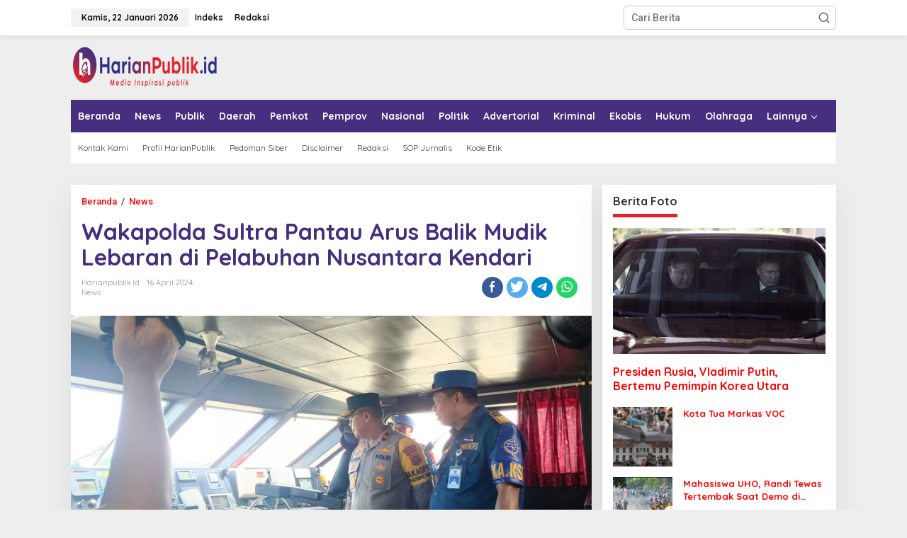

--- FILE ---
content_type: text/html; charset=UTF-8
request_url: https://harianpublik.id/wakapolda-sultra-pantau-arus-balik-mudik-lebaran-di-pelabuhan-nusantara-kendari/
body_size: 23981
content:


<!DOCTYPE html>
<html lang="id">
<head itemscope="itemscope" itemtype="https://schema.org/WebSite">
<meta charset="UTF-8">
<meta name="viewport" content="width=device-width, initial-scale=1">
<meta name="monetag" content="c20abb6c89a457458b498dc5414d9f55">
<meta name="theme-color" content="#452f7e" />
	<link rel="profile" href="http://gmpg.org/xfn/11">
<script async src="https://pagead2.googlesyndication.com/pagead/js/adsbygoogle.js?client=ca-pub-8744228817975351"
     crossorigin="anonymous"></script>


<style>
#wpadminbar #wp-admin-bar-wccp_free_top_button .ab-icon:before {
	content: "\f160";
	color: #02CA02;
	top: 3px;
}
#wpadminbar #wp-admin-bar-wccp_free_top_button .ab-icon {
	transform: rotate(45deg);
}
</style>
<meta name='robots' content='index, follow, max-image-preview:large, max-snippet:-1, max-video-preview:-1' />

	<!-- This site is optimized with the Yoast SEO plugin v20.11 - https://yoast.com/wordpress/plugins/seo/ -->
	<title>Wakapolda Sultra Pantau Arus Balik Mudik Lebaran di Pelabuhan Nusantara Kendari - Harian Publik</title>
	<link rel="canonical" href="https://harianpublik.id/wakapolda-sultra-pantau-arus-balik-mudik-lebaran-di-pelabuhan-nusantara-kendari/" />
	<meta property="og:locale" content="id_ID" />
	<meta property="og:type" content="article" />
	<meta property="og:title" content="Wakapolda Sultra Pantau Arus Balik Mudik Lebaran di Pelabuhan Nusantara Kendari - Harian Publik" />
	<meta property="og:description" content="Harianpublik.id,Kendari &#8211; Wakapolda Sulawesi Tenggara (Sultra), Brigjend Pol Dwi Irianto memastikan dan Selengkapnya" />
	<meta property="og:url" content="https://harianpublik.id/wakapolda-sultra-pantau-arus-balik-mudik-lebaran-di-pelabuhan-nusantara-kendari/" />
	<meta property="og:site_name" content="Harian Publik" />
	<meta property="article:publisher" content="https://www.facebook.com/harianpublik.id/" />
	<meta property="article:published_time" content="2024-04-15T23:59:22+00:00" />
	<meta property="article:modified_time" content="2024-04-16T00:00:15+00:00" />
	<meta property="og:image" content="https://harianpublik.id/wp-content/uploads/2024/04/WhatsApp-Image-2024-04-15-at-03.16.02.jpeg" />
	<meta property="og:image:width" content="800" />
	<meta property="og:image:height" content="361" />
	<meta property="og:image:type" content="image/jpeg" />
	<meta name="author" content="harianpublik.id" />
	<meta name="twitter:card" content="summary_large_image" />
	<meta name="twitter:creator" content="@harian_publik" />
	<meta name="twitter:site" content="@harian_publik" />
	<meta name="twitter:label1" content="Ditulis oleh" />
	<meta name="twitter:data1" content="harianpublik.id" />
	<meta name="twitter:label2" content="Estimasi waktu membaca" />
	<meta name="twitter:data2" content="2 menit" />
	<script type="application/ld+json" class="yoast-schema-graph">{"@context":"https://schema.org","@graph":[{"@type":"Article","@id":"https://harianpublik.id/wakapolda-sultra-pantau-arus-balik-mudik-lebaran-di-pelabuhan-nusantara-kendari/#article","isPartOf":{"@id":"https://harianpublik.id/wakapolda-sultra-pantau-arus-balik-mudik-lebaran-di-pelabuhan-nusantara-kendari/"},"author":{"name":"harianpublik.id","@id":"https://harianpublik.id/#/schema/person/3ae42b11602579d00451496fc2388325"},"headline":"Wakapolda Sultra Pantau Arus Balik Mudik Lebaran di Pelabuhan Nusantara Kendari","datePublished":"2024-04-15T23:59:22+00:00","dateModified":"2024-04-16T00:00:15+00:00","mainEntityOfPage":{"@id":"https://harianpublik.id/wakapolda-sultra-pantau-arus-balik-mudik-lebaran-di-pelabuhan-nusantara-kendari/"},"wordCount":325,"commentCount":0,"publisher":{"@id":"https://harianpublik.id/#organization"},"image":{"@id":"https://harianpublik.id/wakapolda-sultra-pantau-arus-balik-mudik-lebaran-di-pelabuhan-nusantara-kendari/#primaryimage"},"thumbnailUrl":"https://harianpublik.id/wp-content/uploads/2024/04/WhatsApp-Image-2024-04-15-at-03.16.02.jpeg","keywords":["breaking news","Headline","Polri"],"articleSection":["News"],"inLanguage":"id","potentialAction":[{"@type":"CommentAction","name":"Comment","target":["https://harianpublik.id/wakapolda-sultra-pantau-arus-balik-mudik-lebaran-di-pelabuhan-nusantara-kendari/#respond"]}]},{"@type":"WebPage","@id":"https://harianpublik.id/wakapolda-sultra-pantau-arus-balik-mudik-lebaran-di-pelabuhan-nusantara-kendari/","url":"https://harianpublik.id/wakapolda-sultra-pantau-arus-balik-mudik-lebaran-di-pelabuhan-nusantara-kendari/","name":"Wakapolda Sultra Pantau Arus Balik Mudik Lebaran di Pelabuhan Nusantara Kendari - Harian Publik","isPartOf":{"@id":"https://harianpublik.id/#website"},"primaryImageOfPage":{"@id":"https://harianpublik.id/wakapolda-sultra-pantau-arus-balik-mudik-lebaran-di-pelabuhan-nusantara-kendari/#primaryimage"},"image":{"@id":"https://harianpublik.id/wakapolda-sultra-pantau-arus-balik-mudik-lebaran-di-pelabuhan-nusantara-kendari/#primaryimage"},"thumbnailUrl":"https://harianpublik.id/wp-content/uploads/2024/04/WhatsApp-Image-2024-04-15-at-03.16.02.jpeg","datePublished":"2024-04-15T23:59:22+00:00","dateModified":"2024-04-16T00:00:15+00:00","breadcrumb":{"@id":"https://harianpublik.id/wakapolda-sultra-pantau-arus-balik-mudik-lebaran-di-pelabuhan-nusantara-kendari/#breadcrumb"},"inLanguage":"id","potentialAction":[{"@type":"ReadAction","target":["https://harianpublik.id/wakapolda-sultra-pantau-arus-balik-mudik-lebaran-di-pelabuhan-nusantara-kendari/"]}]},{"@type":"ImageObject","inLanguage":"id","@id":"https://harianpublik.id/wakapolda-sultra-pantau-arus-balik-mudik-lebaran-di-pelabuhan-nusantara-kendari/#primaryimage","url":"https://harianpublik.id/wp-content/uploads/2024/04/WhatsApp-Image-2024-04-15-at-03.16.02.jpeg","contentUrl":"https://harianpublik.id/wp-content/uploads/2024/04/WhatsApp-Image-2024-04-15-at-03.16.02.jpeg","width":800,"height":361},{"@type":"BreadcrumbList","@id":"https://harianpublik.id/wakapolda-sultra-pantau-arus-balik-mudik-lebaran-di-pelabuhan-nusantara-kendari/#breadcrumb","itemListElement":[{"@type":"ListItem","position":1,"name":"Beranda","item":"https://harianpublik.id/"},{"@type":"ListItem","position":2,"name":"Wakapolda Sultra Pantau Arus Balik Mudik Lebaran di Pelabuhan Nusantara Kendari"}]},{"@type":"WebSite","@id":"https://harianpublik.id/#website","url":"https://harianpublik.id/","name":"Harian Publik","description":"Media Inspirasi Publik","publisher":{"@id":"https://harianpublik.id/#organization"},"potentialAction":[{"@type":"SearchAction","target":{"@type":"EntryPoint","urlTemplate":"https://harianpublik.id/?s={search_term_string}"},"query-input":"required name=search_term_string"}],"inLanguage":"id"},{"@type":"Organization","@id":"https://harianpublik.id/#organization","name":"Harian Publik","url":"https://harianpublik.id/","logo":{"@type":"ImageObject","inLanguage":"id","@id":"https://harianpublik.id/#/schema/logo/image/","url":"https://harianpublik.id/wp-content/uploads/2022/02/logolagilagilagi.png","contentUrl":"https://harianpublik.id/wp-content/uploads/2022/02/logolagilagilagi.png","width":208,"height":61,"caption":"Harian Publik"},"image":{"@id":"https://harianpublik.id/#/schema/logo/image/"},"sameAs":["https://www.facebook.com/harianpublik.id/","https://twitter.com/harian_publik","https://instagram.com/harianpublik.id"]},{"@type":"Person","@id":"https://harianpublik.id/#/schema/person/3ae42b11602579d00451496fc2388325","name":"harianpublik.id","image":{"@type":"ImageObject","inLanguage":"id","@id":"https://harianpublik.id/#/schema/person/image/","url":"https://secure.gravatar.com/avatar/39f94d4dc9d477e9de70a066bcc10f3824d30bd480c30792573e0b4d032e34fd?s=96&d=mm&r=g","contentUrl":"https://secure.gravatar.com/avatar/39f94d4dc9d477e9de70a066bcc10f3824d30bd480c30792573e0b4d032e34fd?s=96&d=mm&r=g","caption":"harianpublik.id"},"sameAs":["https://harianpublik.id"],"url":"https://harianpublik.id/author/admin/"}]}</script>
	<!-- / Yoast SEO plugin. -->


<link rel='dns-prefetch' href='//www.googletagmanager.com' />
<link rel='dns-prefetch' href='//fonts.googleapis.com' />
<link rel='dns-prefetch' href='//pagead2.googlesyndication.com' />
<link rel="alternate" type="application/rss+xml" title="Harian Publik &raquo; Feed" href="https://harianpublik.id/feed/" />
<link rel="alternate" type="application/rss+xml" title="Harian Publik &raquo; Umpan Komentar" href="https://harianpublik.id/comments/feed/" />
<link rel="alternate" type="application/rss+xml" title="Harian Publik &raquo; Wakapolda Sultra Pantau Arus Balik Mudik Lebaran di Pelabuhan Nusantara Kendari Umpan Komentar" href="https://harianpublik.id/wakapolda-sultra-pantau-arus-balik-mudik-lebaran-di-pelabuhan-nusantara-kendari/feed/" />
<link rel="alternate" title="oEmbed (JSON)" type="application/json+oembed" href="https://harianpublik.id/wp-json/oembed/1.0/embed?url=https%3A%2F%2Fharianpublik.id%2Fwakapolda-sultra-pantau-arus-balik-mudik-lebaran-di-pelabuhan-nusantara-kendari%2F" />
<link rel="alternate" title="oEmbed (XML)" type="text/xml+oembed" href="https://harianpublik.id/wp-json/oembed/1.0/embed?url=https%3A%2F%2Fharianpublik.id%2Fwakapolda-sultra-pantau-arus-balik-mudik-lebaran-di-pelabuhan-nusantara-kendari%2F&#038;format=xml" />
<style id='wp-img-auto-sizes-contain-inline-css' type='text/css'>
img:is([sizes=auto i],[sizes^="auto," i]){contain-intrinsic-size:3000px 1500px}
/*# sourceURL=wp-img-auto-sizes-contain-inline-css */
</style>
<style id='wp-emoji-styles-inline-css' type='text/css'>

	img.wp-smiley, img.emoji {
		display: inline !important;
		border: none !important;
		box-shadow: none !important;
		height: 1em !important;
		width: 1em !important;
		margin: 0 0.07em !important;
		vertical-align: -0.1em !important;
		background: none !important;
		padding: 0 !important;
	}
/*# sourceURL=wp-emoji-styles-inline-css */
</style>
<link rel='stylesheet' id='newkarma-core-css' href='https://harianpublik.id/wp-content/plugins/newkarma-core/css/newkarma-core.css?ver=2.0.5' type='text/css' media='all' />
<link rel='stylesheet' id='dashicons-css' href='https://harianpublik.id/wp-includes/css/dashicons.min.css?ver=6.9' type='text/css' media='all' />
<link rel='stylesheet' id='post-views-counter-frontend-css' href='https://harianpublik.id/wp-content/plugins/post-views-counter/css/frontend.min.css?ver=1.3.13' type='text/css' media='all' />
<link rel='stylesheet' id='newkarma-fonts-css' href='https://fonts.googleapis.com/css?family=Quicksand%3Aregular%2C700%2C300%7CRoboto%3Aregular%2Citalic%2C700%2C500%2C300%26subset%3Dlatin%2C&#038;ver=2.0.4' type='text/css' media='all' />
<link rel='stylesheet' id='newkarma-style-css' href='https://harianpublik.id/wp-content/themes/newkarma/style.css?ver=2.0.4' type='text/css' media='all' />
<style id='newkarma-style-inline-css' type='text/css'>
body{color:#323233;font-family:"Roboto","Helvetica", Arial;font-weight:500;font-size:14px;}h1.entry-title{color:#452f7e;}kbd,a.button,button,.button,button.button,input[type="button"],input[type="reset"],input[type="submit"],.tagcloud a,.tagcloud ul,.prevnextpost-links a .prevnextpost,.page-links .page-link-number,ul.page-numbers li span.page-numbers,.sidr,#navigationamp,.gmr_widget_content ul.gmr-tabs,.index-page-numbers,.cat-links-bg{background-color:#452f7e;}blockquote,a.button,button,.button,button.button,input[type="button"],input[type="reset"],input[type="submit"],.gmr-theme div.sharedaddy h3.sd-title:before,.gmr_widget_content ul.gmr-tabs li a,.bypostauthor > .comment-body{border-color:#452f7e;}.gmr-meta-topic a,.newkarma-rp-widget .rp-number,.gmr-owl-carousel .gmr-slide-topic a,.tab-comment-number{color:#e82129;}.page-title span,h3.comment-reply-title,.widget-title span,.gmr_widget_content ul.gmr-tabs li a.js-tabs__title-active{border-color:#e82129;}.gmr-menuwrap #primary-menu > li > a:hover,.gmr-menuwrap #primary-menu > li.page_item_has_children:hover > a,.gmr-menuwrap #primary-menu > li.menu-item-has-children:hover > a,.gmr-mainmenu #primary-menu > li:hover > a,.gmr-mainmenu #primary-menu > .current-menu-item > a,.gmr-mainmenu #primary-menu > .current-menu-ancestor > a,.gmr-mainmenu #primary-menu > .current_page_item > a,.gmr-mainmenu #primary-menu > .current_page_ancestor > a{box-shadow:inset 0px -5px 0px 0px#e82129;}.tab-content .newkarma-rp-widget .rp-number,.owl-theme .owl-controls .owl-page.active span{background-color:#e82129;}a{color:#000000;}a:hover,a:focus,a:active{color:#e54e2c;}.site-title a{color:#452f7e;}.site-description{color:#999999;}.gmr-menuwrap,.gmr-sticky .top-header.sticky-menu,.gmr-mainmenu #primary-menu .sub-menu,.gmr-mainmenu #primary-menu .children{background-color:#452f7e;}#gmr-responsive-menu,.gmr-mainmenu #primary-menu > li > a,.gmr-mainmenu #primary-menu .sub-menu a,.gmr-mainmenu #primary-menu .children a,.sidr ul li ul li a,.sidr ul li a,#navigationamp ul li ul li a,#navigationamp ul li a{color:#ffffff;}.gmr-mainmenu #primary-menu > li.menu-border > a span,.gmr-mainmenu #primary-menu > li.page_item_has_children > a:after,.gmr-mainmenu #primary-menu > li.menu-item-has-children > a:after,.gmr-mainmenu #primary-menu .sub-menu > li.page_item_has_children > a:after,.gmr-mainmenu #primary-menu .sub-menu > li.menu-item-has-children > a:after,.gmr-mainmenu #primary-menu .children > li.page_item_has_children > a:after,.gmr-mainmenu #primary-menu .children > li.menu-item-has-children > a:after{border-color:#ffffff;}#gmr-responsive-menu:hover,.gmr-mainmenu #primary-menu > li:hover > a,.gmr-mainmenu #primary-menu .current-menu-item > a,.gmr-mainmenu #primary-menu .current-menu-ancestor > a,.gmr-mainmenu #primary-menu .current_page_item > a,.gmr-mainmenu #primary-menu .current_page_ancestor > a,.sidr ul li ul li a:hover,.sidr ul li a:hover{color:#ffffff;}.gmr-mainmenu #primary-menu > li.menu-border:hover > a span,.gmr-mainmenu #primary-menu > li.menu-border.current-menu-item > a span,.gmr-mainmenu #primary-menu > li.menu-border.current-menu-ancestor > a span,.gmr-mainmenu #primary-menu > li.menu-border.current_page_item > a span,.gmr-mainmenu #primary-menu > li.menu-border.current_page_ancestor > a span,.gmr-mainmenu #primary-menu > li.page_item_has_children:hover > a:after,.gmr-mainmenu #primary-menu > li.menu-item-has-children:hover > a:after{border-color:#ffffff;}.gmr-mainmenu #primary-menu > li:hover > a,.gmr-mainmenu #primary-menu .current-menu-item > a,.gmr-mainmenu #primary-menu .current-menu-ancestor > a,.gmr-mainmenu #primary-menu .current_page_item > a,.gmr-mainmenu #primary-menu .current_page_ancestor > a{background-color:#e82129;}.gmr-secondmenuwrap,.gmr-secondmenu #primary-menu .sub-menu,.gmr-secondmenu #primary-menu .children{background-color:#ffffff;}.gmr-secondmenu #primary-menu > li > a,.gmr-secondmenu #primary-menu .sub-menu a,.gmr-secondmenu #primary-menu .children a{color:#444444;}.gmr-secondmenu #primary-menu > li.page_item_has_children > a:after,.gmr-secondmenu #primary-menu > li.menu-item-has-children > a:after,.gmr-secondmenu #primary-menu .sub-menu > li.page_item_has_children > a:after,.gmr-secondmenu #primary-menu .sub-menu > li.menu-item-has-children > a:after,.gmr-secondmenu #primary-menu .children > li.page_item_has_children > a:after,.gmr-secondmenu #primary-menu .children > li.menu-item-has-children > a:after{border-color:#444444;}.gmr-topnavwrap{background-color:#ffffff;}#gmr-topnavresponsive-menu svg,.gmr-topnavmenu #primary-menu > li > a,.gmr-top-date,.search-trigger .gmr-icon{color:#111111;}.gmr-topnavmenu #primary-menu > li.menu-border > a span,.gmr-topnavmenu #primary-menu > li.page_item_has_children > a:after,.gmr-topnavmenu #primary-menu > li.menu-item-has-children > a:after,.gmr-topnavmenu #primary-menu .sub-menu > li.page_item_has_children > a:after,.gmr-topnavmenu #primary-menu .sub-menu > li.menu-item-has-children > a:after,.gmr-topnavmenu #primary-menu .children > li.page_item_has_children > a:after,.gmr-topnavmenu #primary-menu .children > li.menu-item-has-children > a:after{border-color:#111111;}#gmr-topnavresponsive-menu:hover,.gmr-topnavmenu #primary-menu > li:hover > a,.gmr-topnavmenu #primary-menu .current-menu-item > a,.gmr-topnavmenu #primary-menu .current-menu-ancestor > a,.gmr-topnavmenu #primary-menu .current_page_item > a,.gmr-topnavmenu #primary-menu .current_page_ancestor > a,.gmr-social-icon ul > li > a:hover{color:#452f7e;}.gmr-topnavmenu #primary-menu > li.menu-border:hover > a span,.gmr-topnavmenu #primary-menu > li.menu-border.current-menu-item > a span,.gmr-topnavmenu #primary-menu > li.menu-border.current-menu-ancestor > a span,.gmr-topnavmenu #primary-menu > li.menu-border.current_page_item > a span,.gmr-topnavmenu #primary-menu > li.menu-border.current_page_ancestor > a span,.gmr-topnavmenu #primary-menu > li.page_item_has_children:hover > a:after,.gmr-topnavmenu #primary-menu > li.menu-item-has-children:hover > a:after{border-color:#452f7e;}.gmr-owl-carousel .gmr-slide-title a{color:#ffffff;}.gmr-owl-carousel .item:hover .gmr-slide-title a{color:#cccccc;}.site-main-single{background-color:#ffffff;}.gmr-related-infinite .view-more-button:hover{color:#ffffff;}.site-main-archive{background-color:#ffffff;}ul.page-numbers li span.page-numbers{color:#ffffff;}.site-main-archive,a.read-more{color:#323233;}.site-main-archive h2.entry-title a,.site-main-archive .gmr-ajax-text{color:#dd3333;}.site-main-archive .gmr-archive:hover h2.entry-title a{color:#e82129;}.gmr-focus-news.gmr-focus-gallery h2.entry-title a,.item .gmr-slide-title a,.newkarma-rp-widget .gmr-rp-bigthumbnail .gmr-rp-bigthumb-content .title-bigthumb{color:#ffffff;}.gmr-focus-news.gmr-focus-gallery:hover h2.entry-title a,.item:hover .gmr-slide-title a,.newkarma-rp-widget .gmr-rp-bigthumbnail:hover .gmr-rp-bigthumb-content .title-bigthumb{color:#ffff00;}h1,h2,h3,h4,h5,h6,.heading-font,.menu,.rp-title,.rsswidget,.gmr-metacontent,.gmr-metacontent-single,.gmr-ajax-text,.view-more-button,ul.single-social-icon li.social-text,.page-links,.gmr-top-date,ul.page-numbers li{font-family:"Quicksand","Helvetica", Arial;}.entry-content-single{font-size:16px;}h1{font-size:30px;}h2{font-size:26px;}h3{font-size:24px;}h4{font-size:22px;}h5{font-size:20px;}h6{font-size:18px;}.site-footer{background-color:#000000;color:#ffffff;}ul.footer-social-icon li a{color:#ffffff;}ul.footer-social-icon li a,.footer-content{border-color:#ffffff;}ul.footer-social-icon li a:hover{color:#999;border-color:#999;}.site-footer a{color:#d7d7d7;}.site-footer a:hover{color:#999;}
/*# sourceURL=newkarma-style-inline-css */
</style>
<script type="text/javascript" async src="https://harianpublik.id/wp-content/plugins/burst-statistics/helpers/timeme/timeme.min.js?ver=1.4.4" id="burst-timeme-js"></script>
<script type="text/javascript" src="https://harianpublik.id/wp-includes/js/dist/hooks.min.js?ver=dd5603f07f9220ed27f1" id="wp-hooks-js"></script>
<script type="text/javascript" src="https://harianpublik.id/wp-includes/js/dist/i18n.min.js?ver=c26c3dc7bed366793375" id="wp-i18n-js"></script>
<script type="text/javascript" id="wp-i18n-js-after">
/* <![CDATA[ */
wp.i18n.setLocaleData( { 'text direction\u0004ltr': [ 'ltr' ] } );
//# sourceURL=wp-i18n-js-after
/* ]]> */
</script>
<script type="text/javascript" src="https://harianpublik.id/wp-includes/js/dist/url.min.js?ver=9e178c9516d1222dc834" id="wp-url-js"></script>
<script type="text/javascript" id="wp-api-fetch-js-translations">
/* <![CDATA[ */
( function( domain, translations ) {
	var localeData = translations.locale_data[ domain ] || translations.locale_data.messages;
	localeData[""].domain = domain;
	wp.i18n.setLocaleData( localeData, domain );
} )( "default", {"translation-revision-date":"2025-12-16 09:07:30+0000","generator":"GlotPress\/4.0.3","domain":"messages","locale_data":{"messages":{"":{"domain":"messages","plural-forms":"nplurals=2; plural=n > 1;","lang":"id"},"Media upload failed. If this is a photo or a large image, please scale it down and try again.":["Gagal mengunggah media. Jika yang diunggah adalah foto atau gambar berukuran besar, sila kecilkan dan coba kembali."],"The response is not a valid JSON response.":["The response is not a valid JSON response."]}},"comment":{"reference":"wp-includes\/js\/dist\/api-fetch.js"}} );
//# sourceURL=wp-api-fetch-js-translations
/* ]]> */
</script>
<script type="text/javascript" src="https://harianpublik.id/wp-includes/js/dist/api-fetch.min.js?ver=3a4d9af2b423048b0dee" id="wp-api-fetch-js"></script>
<script type="text/javascript" id="wp-api-fetch-js-after">
/* <![CDATA[ */
wp.apiFetch.use( wp.apiFetch.createRootURLMiddleware( "https://harianpublik.id/wp-json/" ) );
wp.apiFetch.nonceMiddleware = wp.apiFetch.createNonceMiddleware( "d2cd89357f" );
wp.apiFetch.use( wp.apiFetch.nonceMiddleware );
wp.apiFetch.use( wp.apiFetch.mediaUploadMiddleware );
wp.apiFetch.nonceEndpoint = "https://harianpublik.id/wp-admin/admin-ajax.php?action=rest-nonce";
//# sourceURL=wp-api-fetch-js-after
/* ]]> */
</script>
<script type="text/javascript" id="burst-js-extra">
/* <![CDATA[ */
var burst = {"url":"https://harianpublik.id/wp-json/","page_id":"18683","cookie_retention_days":"30","beacon_url":"https://harianpublik.id/burst-statistics-endpoint.php","options":{"beacon_enabled":1,"enable_cookieless_tracking":0,"enable_turbo_mode":0,"do_not_track":0},"goals":[],"goals_script_url":"https://harianpublik.id/wp-content/plugins/burst-statistics//assets/js/build/burst-goals.js"};
//# sourceURL=burst-js-extra
/* ]]> */
</script>
<script type="text/javascript" async src="https://harianpublik.id/wp-content/plugins/burst-statistics/assets/js/build/burst.min.js?ver=1.4.4" id="burst-js"></script>
<script type="text/javascript" src="https://harianpublik.id/wp-includes/js/jquery/jquery.min.js?ver=3.7.1" id="jquery-core-js"></script>
<script type="text/javascript" src="https://harianpublik.id/wp-includes/js/jquery/jquery-migrate.min.js?ver=3.4.1" id="jquery-migrate-js"></script>

<!-- Snippet Google Analytics telah ditambahkan oleh Site Kit -->
<script type="text/javascript" src="https://www.googletagmanager.com/gtag/js?id=UA-250046164-1" id="google_gtagjs-js" async></script>
<script type="text/javascript" id="google_gtagjs-js-after">
/* <![CDATA[ */
window.dataLayer = window.dataLayer || [];function gtag(){dataLayer.push(arguments);}
gtag('set', 'linker', {"domains":["harianpublik.id"]} );
gtag("js", new Date());
gtag("set", "developer_id.dZTNiMT", true);
gtag("config", "UA-250046164-1", {"anonymize_ip":true});
gtag("config", "G-E40F7S7VEL");
//# sourceURL=google_gtagjs-js-after
/* ]]> */
</script>

<!-- Snippet Google Analytics penutup telah ditambahkan oleh Site Kit -->
<link rel="https://api.w.org/" href="https://harianpublik.id/wp-json/" /><link rel="alternate" title="JSON" type="application/json" href="https://harianpublik.id/wp-json/wp/v2/posts/18683" /><link rel="EditURI" type="application/rsd+xml" title="RSD" href="https://harianpublik.id/xmlrpc.php?rsd" />
<meta name="generator" content="WordPress 6.9" />
<link rel='shortlink' href='https://harianpublik.id/?p=18683' />
<meta name="generator" content="Site Kit by Google 1.105.0" />
<script id="wpcp_disable_selection" type="text/javascript">
var image_save_msg='You are not allowed to save images!';
	var no_menu_msg='Context Menu disabled!';
	var smessage = "Content is protected !!";

function disableEnterKey(e)
{
	var elemtype = e.target.tagName;
	
	elemtype = elemtype.toUpperCase();
	
	if (elemtype == "TEXT" || elemtype == "TEXTAREA" || elemtype == "INPUT" || elemtype == "PASSWORD" || elemtype == "SELECT" || elemtype == "OPTION" || elemtype == "EMBED")
	{
		elemtype = 'TEXT';
	}
	
	if (e.ctrlKey){
     var key;
     if(window.event)
          key = window.event.keyCode;     //IE
     else
          key = e.which;     //firefox (97)
    //if (key != 17) alert(key);
     if (elemtype!= 'TEXT' && (key == 97 || key == 65 || key == 67 || key == 99 || key == 88 || key == 120 || key == 26 || key == 85  || key == 86 || key == 83 || key == 43 || key == 73))
     {
		if(wccp_free_iscontenteditable(e)) return true;
		show_wpcp_message('You are not allowed to copy content or view source');
		return false;
     }else
     	return true;
     }
}


/*For contenteditable tags*/
function wccp_free_iscontenteditable(e)
{
	var e = e || window.event; // also there is no e.target property in IE. instead IE uses window.event.srcElement
  	
	var target = e.target || e.srcElement;

	var elemtype = e.target.nodeName;
	
	elemtype = elemtype.toUpperCase();
	
	var iscontenteditable = "false";
		
	if(typeof target.getAttribute!="undefined" ) iscontenteditable = target.getAttribute("contenteditable"); // Return true or false as string
	
	var iscontenteditable2 = false;
	
	if(typeof target.isContentEditable!="undefined" ) iscontenteditable2 = target.isContentEditable; // Return true or false as boolean

	if(target.parentElement.isContentEditable) iscontenteditable2 = true;
	
	if (iscontenteditable == "true" || iscontenteditable2 == true)
	{
		if(typeof target.style!="undefined" ) target.style.cursor = "text";
		
		return true;
	}
}

////////////////////////////////////
function disable_copy(e)
{	
	var e = e || window.event; // also there is no e.target property in IE. instead IE uses window.event.srcElement
	
	var elemtype = e.target.tagName;
	
	elemtype = elemtype.toUpperCase();
	
	if (elemtype == "TEXT" || elemtype == "TEXTAREA" || elemtype == "INPUT" || elemtype == "PASSWORD" || elemtype == "SELECT" || elemtype == "OPTION" || elemtype == "EMBED")
	{
		elemtype = 'TEXT';
	}
	
	if(wccp_free_iscontenteditable(e)) return true;
	
	var isSafari = /Safari/.test(navigator.userAgent) && /Apple Computer/.test(navigator.vendor);
	
	var checker_IMG = '';
	if (elemtype == "IMG" && checker_IMG == 'checked' && e.detail >= 2) {show_wpcp_message(alertMsg_IMG);return false;}
	if (elemtype != "TEXT")
	{
		if (smessage !== "" && e.detail == 2)
			show_wpcp_message(smessage);
		
		if (isSafari)
			return true;
		else
			return false;
	}	
}

//////////////////////////////////////////
function disable_copy_ie()
{
	var e = e || window.event;
	var elemtype = window.event.srcElement.nodeName;
	elemtype = elemtype.toUpperCase();
	if(wccp_free_iscontenteditable(e)) return true;
	if (elemtype == "IMG") {show_wpcp_message(alertMsg_IMG);return false;}
	if (elemtype != "TEXT" && elemtype != "TEXTAREA" && elemtype != "INPUT" && elemtype != "PASSWORD" && elemtype != "SELECT" && elemtype != "OPTION" && elemtype != "EMBED")
	{
		return false;
	}
}	
function reEnable()
{
	return true;
}
document.onkeydown = disableEnterKey;
document.onselectstart = disable_copy_ie;
if(navigator.userAgent.indexOf('MSIE')==-1)
{
	document.onmousedown = disable_copy;
	document.onclick = reEnable;
}
function disableSelection(target)
{
    //For IE This code will work
    if (typeof target.onselectstart!="undefined")
    target.onselectstart = disable_copy_ie;
    
    //For Firefox This code will work
    else if (typeof target.style.MozUserSelect!="undefined")
    {target.style.MozUserSelect="none";}
    
    //All other  (ie: Opera) This code will work
    else
    target.onmousedown=function(){return false}
    target.style.cursor = "default";
}
//Calling the JS function directly just after body load
window.onload = function(){disableSelection(document.body);};

//////////////////special for safari Start////////////////
var onlongtouch;
var timer;
var touchduration = 1000; //length of time we want the user to touch before we do something

var elemtype = "";
function touchstart(e) {
	var e = e || window.event;
  // also there is no e.target property in IE.
  // instead IE uses window.event.srcElement
  	var target = e.target || e.srcElement;
	
	elemtype = window.event.srcElement.nodeName;
	
	elemtype = elemtype.toUpperCase();
	
	if(!wccp_pro_is_passive()) e.preventDefault();
	if (!timer) {
		timer = setTimeout(onlongtouch, touchduration);
	}
}

function touchend() {
    //stops short touches from firing the event
    if (timer) {
        clearTimeout(timer);
        timer = null;
    }
	onlongtouch();
}

onlongtouch = function(e) { //this will clear the current selection if anything selected
	
	if (elemtype != "TEXT" && elemtype != "TEXTAREA" && elemtype != "INPUT" && elemtype != "PASSWORD" && elemtype != "SELECT" && elemtype != "EMBED" && elemtype != "OPTION")	
	{
		if (window.getSelection) {
			if (window.getSelection().empty) {  // Chrome
			window.getSelection().empty();
			} else if (window.getSelection().removeAllRanges) {  // Firefox
			window.getSelection().removeAllRanges();
			}
		} else if (document.selection) {  // IE?
			document.selection.empty();
		}
		return false;
	}
};

document.addEventListener("DOMContentLoaded", function(event) { 
    window.addEventListener("touchstart", touchstart, false);
    window.addEventListener("touchend", touchend, false);
});

function wccp_pro_is_passive() {

  var cold = false,
  hike = function() {};

  try {
	  const object1 = {};
  var aid = Object.defineProperty(object1, 'passive', {
  get() {cold = true}
  });
  window.addEventListener('test', hike, aid);
  window.removeEventListener('test', hike, aid);
  } catch (e) {}

  return cold;
}
/*special for safari End*/
</script>

<script id="wpcp_disable_Right_Click" type="text/javascript">
document.ondragstart = function() { return false;}
	function nocontext(e) {
	   return false;
	}
	document.oncontextmenu = nocontext;
</script>

<style>
.unselectable
{
-moz-user-select:none;
-webkit-user-select:none;
cursor: default;
}
html
{
-webkit-touch-callout: none;
-webkit-user-select: none;
-khtml-user-select: none;
-moz-user-select: none;
-ms-user-select: none;
user-select: none;
-webkit-tap-highlight-color: rgba(0,0,0,0);
}
</style>
<script id="wpcp_css_disable_selection" type="text/javascript">
var e = document.getElementsByTagName('body')[0];
if(e)
{
	e.setAttribute('unselectable',"on");
}
</script>
<link rel="pingback" href="https://harianpublik.id/xmlrpc.php">
<!-- Snippet Google AdSense telah ditambahkan oleh Site Kit -->
<meta name="google-adsense-platform-account" content="ca-host-pub-2644536267352236">
<meta name="google-adsense-platform-domain" content="sitekit.withgoogle.com">
<!-- Snippet Google AdSense penutup telah ditambahkan oleh Site Kit -->

<!-- Snippet Google AdSense telah ditambahkan oleh Site Kit -->
<script type="text/javascript" async="async" src="https://pagead2.googlesyndication.com/pagead/js/adsbygoogle.js?client=ca-pub-5750500466927032&amp;host=ca-host-pub-2644536267352236" crossorigin="anonymous"></script>

<!-- Snippet Google AdSense penutup telah ditambahkan oleh Site Kit -->
<link rel="icon" href="https://harianpublik.id/wp-content/uploads/2024/06/cropped-hp-32x32.png" sizes="32x32" />
<link rel="icon" href="https://harianpublik.id/wp-content/uploads/2024/06/cropped-hp-192x192.png" sizes="192x192" />
<link rel="apple-touch-icon" href="https://harianpublik.id/wp-content/uploads/2024/06/cropped-hp-180x180.png" />
<meta name="msapplication-TileImage" content="https://harianpublik.id/wp-content/uploads/2024/06/cropped-hp-270x270.png" />
		<style type="text/css" id="wp-custom-css">
			a{
text-decoration: none;
color: red;
}		</style>
		<style id='global-styles-inline-css' type='text/css'>
:root{--wp--preset--aspect-ratio--square: 1;--wp--preset--aspect-ratio--4-3: 4/3;--wp--preset--aspect-ratio--3-4: 3/4;--wp--preset--aspect-ratio--3-2: 3/2;--wp--preset--aspect-ratio--2-3: 2/3;--wp--preset--aspect-ratio--16-9: 16/9;--wp--preset--aspect-ratio--9-16: 9/16;--wp--preset--color--black: #000000;--wp--preset--color--cyan-bluish-gray: #abb8c3;--wp--preset--color--white: #ffffff;--wp--preset--color--pale-pink: #f78da7;--wp--preset--color--vivid-red: #cf2e2e;--wp--preset--color--luminous-vivid-orange: #ff6900;--wp--preset--color--luminous-vivid-amber: #fcb900;--wp--preset--color--light-green-cyan: #7bdcb5;--wp--preset--color--vivid-green-cyan: #00d084;--wp--preset--color--pale-cyan-blue: #8ed1fc;--wp--preset--color--vivid-cyan-blue: #0693e3;--wp--preset--color--vivid-purple: #9b51e0;--wp--preset--gradient--vivid-cyan-blue-to-vivid-purple: linear-gradient(135deg,rgb(6,147,227) 0%,rgb(155,81,224) 100%);--wp--preset--gradient--light-green-cyan-to-vivid-green-cyan: linear-gradient(135deg,rgb(122,220,180) 0%,rgb(0,208,130) 100%);--wp--preset--gradient--luminous-vivid-amber-to-luminous-vivid-orange: linear-gradient(135deg,rgb(252,185,0) 0%,rgb(255,105,0) 100%);--wp--preset--gradient--luminous-vivid-orange-to-vivid-red: linear-gradient(135deg,rgb(255,105,0) 0%,rgb(207,46,46) 100%);--wp--preset--gradient--very-light-gray-to-cyan-bluish-gray: linear-gradient(135deg,rgb(238,238,238) 0%,rgb(169,184,195) 100%);--wp--preset--gradient--cool-to-warm-spectrum: linear-gradient(135deg,rgb(74,234,220) 0%,rgb(151,120,209) 20%,rgb(207,42,186) 40%,rgb(238,44,130) 60%,rgb(251,105,98) 80%,rgb(254,248,76) 100%);--wp--preset--gradient--blush-light-purple: linear-gradient(135deg,rgb(255,206,236) 0%,rgb(152,150,240) 100%);--wp--preset--gradient--blush-bordeaux: linear-gradient(135deg,rgb(254,205,165) 0%,rgb(254,45,45) 50%,rgb(107,0,62) 100%);--wp--preset--gradient--luminous-dusk: linear-gradient(135deg,rgb(255,203,112) 0%,rgb(199,81,192) 50%,rgb(65,88,208) 100%);--wp--preset--gradient--pale-ocean: linear-gradient(135deg,rgb(255,245,203) 0%,rgb(182,227,212) 50%,rgb(51,167,181) 100%);--wp--preset--gradient--electric-grass: linear-gradient(135deg,rgb(202,248,128) 0%,rgb(113,206,126) 100%);--wp--preset--gradient--midnight: linear-gradient(135deg,rgb(2,3,129) 0%,rgb(40,116,252) 100%);--wp--preset--font-size--small: 13px;--wp--preset--font-size--medium: 20px;--wp--preset--font-size--large: 36px;--wp--preset--font-size--x-large: 42px;--wp--preset--spacing--20: 0.44rem;--wp--preset--spacing--30: 0.67rem;--wp--preset--spacing--40: 1rem;--wp--preset--spacing--50: 1.5rem;--wp--preset--spacing--60: 2.25rem;--wp--preset--spacing--70: 3.38rem;--wp--preset--spacing--80: 5.06rem;--wp--preset--shadow--natural: 6px 6px 9px rgba(0, 0, 0, 0.2);--wp--preset--shadow--deep: 12px 12px 50px rgba(0, 0, 0, 0.4);--wp--preset--shadow--sharp: 6px 6px 0px rgba(0, 0, 0, 0.2);--wp--preset--shadow--outlined: 6px 6px 0px -3px rgb(255, 255, 255), 6px 6px rgb(0, 0, 0);--wp--preset--shadow--crisp: 6px 6px 0px rgb(0, 0, 0);}:where(.is-layout-flex){gap: 0.5em;}:where(.is-layout-grid){gap: 0.5em;}body .is-layout-flex{display: flex;}.is-layout-flex{flex-wrap: wrap;align-items: center;}.is-layout-flex > :is(*, div){margin: 0;}body .is-layout-grid{display: grid;}.is-layout-grid > :is(*, div){margin: 0;}:where(.wp-block-columns.is-layout-flex){gap: 2em;}:where(.wp-block-columns.is-layout-grid){gap: 2em;}:where(.wp-block-post-template.is-layout-flex){gap: 1.25em;}:where(.wp-block-post-template.is-layout-grid){gap: 1.25em;}.has-black-color{color: var(--wp--preset--color--black) !important;}.has-cyan-bluish-gray-color{color: var(--wp--preset--color--cyan-bluish-gray) !important;}.has-white-color{color: var(--wp--preset--color--white) !important;}.has-pale-pink-color{color: var(--wp--preset--color--pale-pink) !important;}.has-vivid-red-color{color: var(--wp--preset--color--vivid-red) !important;}.has-luminous-vivid-orange-color{color: var(--wp--preset--color--luminous-vivid-orange) !important;}.has-luminous-vivid-amber-color{color: var(--wp--preset--color--luminous-vivid-amber) !important;}.has-light-green-cyan-color{color: var(--wp--preset--color--light-green-cyan) !important;}.has-vivid-green-cyan-color{color: var(--wp--preset--color--vivid-green-cyan) !important;}.has-pale-cyan-blue-color{color: var(--wp--preset--color--pale-cyan-blue) !important;}.has-vivid-cyan-blue-color{color: var(--wp--preset--color--vivid-cyan-blue) !important;}.has-vivid-purple-color{color: var(--wp--preset--color--vivid-purple) !important;}.has-black-background-color{background-color: var(--wp--preset--color--black) !important;}.has-cyan-bluish-gray-background-color{background-color: var(--wp--preset--color--cyan-bluish-gray) !important;}.has-white-background-color{background-color: var(--wp--preset--color--white) !important;}.has-pale-pink-background-color{background-color: var(--wp--preset--color--pale-pink) !important;}.has-vivid-red-background-color{background-color: var(--wp--preset--color--vivid-red) !important;}.has-luminous-vivid-orange-background-color{background-color: var(--wp--preset--color--luminous-vivid-orange) !important;}.has-luminous-vivid-amber-background-color{background-color: var(--wp--preset--color--luminous-vivid-amber) !important;}.has-light-green-cyan-background-color{background-color: var(--wp--preset--color--light-green-cyan) !important;}.has-vivid-green-cyan-background-color{background-color: var(--wp--preset--color--vivid-green-cyan) !important;}.has-pale-cyan-blue-background-color{background-color: var(--wp--preset--color--pale-cyan-blue) !important;}.has-vivid-cyan-blue-background-color{background-color: var(--wp--preset--color--vivid-cyan-blue) !important;}.has-vivid-purple-background-color{background-color: var(--wp--preset--color--vivid-purple) !important;}.has-black-border-color{border-color: var(--wp--preset--color--black) !important;}.has-cyan-bluish-gray-border-color{border-color: var(--wp--preset--color--cyan-bluish-gray) !important;}.has-white-border-color{border-color: var(--wp--preset--color--white) !important;}.has-pale-pink-border-color{border-color: var(--wp--preset--color--pale-pink) !important;}.has-vivid-red-border-color{border-color: var(--wp--preset--color--vivid-red) !important;}.has-luminous-vivid-orange-border-color{border-color: var(--wp--preset--color--luminous-vivid-orange) !important;}.has-luminous-vivid-amber-border-color{border-color: var(--wp--preset--color--luminous-vivid-amber) !important;}.has-light-green-cyan-border-color{border-color: var(--wp--preset--color--light-green-cyan) !important;}.has-vivid-green-cyan-border-color{border-color: var(--wp--preset--color--vivid-green-cyan) !important;}.has-pale-cyan-blue-border-color{border-color: var(--wp--preset--color--pale-cyan-blue) !important;}.has-vivid-cyan-blue-border-color{border-color: var(--wp--preset--color--vivid-cyan-blue) !important;}.has-vivid-purple-border-color{border-color: var(--wp--preset--color--vivid-purple) !important;}.has-vivid-cyan-blue-to-vivid-purple-gradient-background{background: var(--wp--preset--gradient--vivid-cyan-blue-to-vivid-purple) !important;}.has-light-green-cyan-to-vivid-green-cyan-gradient-background{background: var(--wp--preset--gradient--light-green-cyan-to-vivid-green-cyan) !important;}.has-luminous-vivid-amber-to-luminous-vivid-orange-gradient-background{background: var(--wp--preset--gradient--luminous-vivid-amber-to-luminous-vivid-orange) !important;}.has-luminous-vivid-orange-to-vivid-red-gradient-background{background: var(--wp--preset--gradient--luminous-vivid-orange-to-vivid-red) !important;}.has-very-light-gray-to-cyan-bluish-gray-gradient-background{background: var(--wp--preset--gradient--very-light-gray-to-cyan-bluish-gray) !important;}.has-cool-to-warm-spectrum-gradient-background{background: var(--wp--preset--gradient--cool-to-warm-spectrum) !important;}.has-blush-light-purple-gradient-background{background: var(--wp--preset--gradient--blush-light-purple) !important;}.has-blush-bordeaux-gradient-background{background: var(--wp--preset--gradient--blush-bordeaux) !important;}.has-luminous-dusk-gradient-background{background: var(--wp--preset--gradient--luminous-dusk) !important;}.has-pale-ocean-gradient-background{background: var(--wp--preset--gradient--pale-ocean) !important;}.has-electric-grass-gradient-background{background: var(--wp--preset--gradient--electric-grass) !important;}.has-midnight-gradient-background{background: var(--wp--preset--gradient--midnight) !important;}.has-small-font-size{font-size: var(--wp--preset--font-size--small) !important;}.has-medium-font-size{font-size: var(--wp--preset--font-size--medium) !important;}.has-large-font-size{font-size: var(--wp--preset--font-size--large) !important;}.has-x-large-font-size{font-size: var(--wp--preset--font-size--x-large) !important;}
/*# sourceURL=global-styles-inline-css */
</style>
</head>

<body class="wp-singular post-template-default single single-post postid-18683 single-format-standard wp-custom-logo wp-theme-newkarma unselectable gmr-theme gmr-sticky" itemscope="itemscope" itemtype="https://schema.org/WebPage">

<a class="skip-link screen-reader-text" href="#main">Lewati ke konten</a>


<div class="gmr-topnavwrap clearfix">
	<div class="container-topnav">
		<div class="list-flex">
								<div class="row-flex gmr-table-date">
						<span class="gmr-top-date" data-lang="id"></span>
					</div>
					
			<div class="row-flex gmr-table-menu">
								<a id="gmr-topnavresponsive-menu" href="#menus" title="Menus" rel="nofollow"><svg xmlns="http://www.w3.org/2000/svg" xmlns:xlink="http://www.w3.org/1999/xlink" aria-hidden="true" role="img" width="1em" height="1em" preserveAspectRatio="xMidYMid meet" viewBox="0 0 24 24"><path d="M4 6h16v2H4zm0 5h16v2H4zm0 5h16v2H4z" fill="currentColor"/></svg></a>
				<div class="close-topnavmenu-wrap"><a id="close-topnavmenu-button" rel="nofollow" href="#"><svg xmlns="http://www.w3.org/2000/svg" xmlns:xlink="http://www.w3.org/1999/xlink" aria-hidden="true" role="img" width="1em" height="1em" preserveAspectRatio="xMidYMid meet" viewBox="0 0 1024 1024"><path d="M685.4 354.8c0-4.4-3.6-8-8-8l-66 .3L512 465.6l-99.3-118.4l-66.1-.3c-4.4 0-8 3.5-8 8c0 1.9.7 3.7 1.9 5.2l130.1 155L340.5 670a8.32 8.32 0 0 0-1.9 5.2c0 4.4 3.6 8 8 8l66.1-.3L512 564.4l99.3 118.4l66 .3c4.4 0 8-3.5 8-8c0-1.9-.7-3.7-1.9-5.2L553.5 515l130.1-155c1.2-1.4 1.8-3.3 1.8-5.2z" fill="currentColor"/><path d="M512 65C264.6 65 64 265.6 64 513s200.6 448 448 448s448-200.6 448-448S759.4 65 512 65zm0 820c-205.4 0-372-166.6-372-372s166.6-372 372-372s372 166.6 372 372s-166.6 372-372 372z" fill="currentColor"/></svg></a></div>
				<nav id="site-navigation" class="gmr-topnavmenu pull-right" role="navigation" itemscope="itemscope" itemtype="https://schema.org/SiteNavigationElement">
					<ul id="primary-menu" class="menu"><li id="menu-item-8183" class="menu-item menu-item-type-post_type menu-item-object-page menu-item-8183"><a href="https://harianpublik.id/indeks/" itemprop="url"><span itemprop="name">Indeks</span></a></li>
<li id="menu-item-8184" class="menu-item menu-item-type-post_type menu-item-object-page menu-item-8184"><a href="https://harianpublik.id/redaksi/" itemprop="url"><span itemprop="name">Redaksi</span></a></li>
</ul>				</nav><!-- #site-navigation -->
							</div>
			<div class="row-flex gmr-menu-mobile-wrap text-center">
				<div class="only-mobile gmr-mobilelogo"><div class="gmr-logo"><a href="https://harianpublik.id/" class="custom-logo-link" itemprop="url" title="Harian Publik"><img src="https://harianpublik.id/wp-content/uploads/2022/02/logolagilagilagi.png" alt="Harian Publik" title="Harian Publik" /></a></div></div>			</div>
			<div class="row-flex gmr-table-search last-row">
									<div class="gmr-search-btn">
								<a id="search-menu-button" class="topnav-button gmr-search-icon" href="#" rel="nofollow"><svg xmlns="http://www.w3.org/2000/svg" aria-hidden="true" role="img" width="1em" height="1em" preserveAspectRatio="xMidYMid meet" viewBox="0 0 24 24"><path fill="none" stroke="currentColor" stroke-linecap="round" stroke-width="2" d="m21 21l-4.486-4.494M19 10.5a8.5 8.5 0 1 1-17 0a8.5 8.5 0 0 1 17 0Z"/></svg></a>
								<div id="search-dropdown-container" class="search-dropdown search">
								<form method="get" class="gmr-searchform searchform" action="https://harianpublik.id/">
									<input type="text" name="s" id="s" placeholder="Cari Berita" />
								</form>
								</div>
							</div><div class="gmr-search">
							<form method="get" class="gmr-searchform searchform" action="https://harianpublik.id/">
								<input type="text" name="s" id="s" placeholder="Cari Berita" />
								<button type="submit" class="gmr-search-submit"><svg xmlns="http://www.w3.org/2000/svg" xmlns:xlink="http://www.w3.org/1999/xlink" aria-hidden="true" role="img" width="1em" height="1em" preserveAspectRatio="xMidYMid meet" viewBox="0 0 24 24"><g fill="none" stroke="currentColor" stroke-width="2" stroke-linecap="round" stroke-linejoin="round"><circle cx="11" cy="11" r="8"/><path d="M21 21l-4.35-4.35"/></g></svg></button>
							</form>
						</div>			</div>
		</div>

			</div>
</div>

	<div class="container">
		<div class="clearfix gmr-headwrapper">
			<div class="gmr-logo"><a href="https://harianpublik.id/" class="custom-logo-link" itemprop="url" title="Harian Publik"><img src="https://harianpublik.id/wp-content/uploads/2022/02/logolagilagilagi.png" alt="Harian Publik" title="Harian Publik" /></a></div>			<div class="newkarma-core-topbanner"> </div>		</div>
	</div>

	<header id="masthead" class="site-header" role="banner" itemscope="itemscope" itemtype="https://schema.org/WPHeader">
		<div class="top-header">
			<div class="container">
				<div class="gmr-menuwrap clearfix">
					<nav id="site-navigation" class="gmr-mainmenu" role="navigation" itemscope="itemscope" itemtype="https://schema.org/SiteNavigationElement">
						<ul id="primary-menu" class="menu"><li id="menu-item-1199" class="menu-item menu-item-type-custom menu-item-object-custom menu-item-home menu-item-1199"><a href="https://harianpublik.id/" itemprop="url"><span itemprop="name">Beranda</span></a></li>
<li id="menu-item-1201" class="menu-item menu-item-type-taxonomy menu-item-object-category current-post-ancestor current-menu-parent current-post-parent menu-item-1201"><a href="https://harianpublik.id/news/" itemprop="url"><span itemprop="name">News</span></a></li>
<li id="menu-item-1581" class="menu-item menu-item-type-taxonomy menu-item-object-category menu-item-1581"><a href="https://harianpublik.id/publik/" itemprop="url"><span itemprop="name">Publik</span></a></li>
<li id="menu-item-4104" class="menu-item menu-item-type-taxonomy menu-item-object-category menu-item-4104"><a href="https://harianpublik.id/daerah/" itemprop="url"><span itemprop="name">Daerah</span></a></li>
<li id="menu-item-7661" class="menu-item menu-item-type-taxonomy menu-item-object-category menu-item-7661"><a href="https://harianpublik.id/pemkot/" itemprop="url"><span itemprop="name">Pemkot</span></a></li>
<li id="menu-item-16209" class="menu-item menu-item-type-taxonomy menu-item-object-category menu-item-16209"><a href="https://harianpublik.id/pemprov/" itemprop="url"><span itemprop="name">Pemprov</span></a></li>
<li id="menu-item-16205" class="menu-item menu-item-type-taxonomy menu-item-object-category menu-item-16205"><a href="https://harianpublik.id/nasional/" itemprop="url"><span itemprop="name">Nasional</span></a></li>
<li id="menu-item-1215" class="menu-item menu-item-type-taxonomy menu-item-object-category menu-item-1215"><a href="https://harianpublik.id/politik/" itemprop="url"><span itemprop="name">Politik</span></a></li>
<li id="menu-item-7660" class="menu-item menu-item-type-taxonomy menu-item-object-category menu-item-7660"><a href="https://harianpublik.id/advertorial/" itemprop="url"><span itemprop="name">Advertorial</span></a></li>
<li id="menu-item-2323" class="menu-item menu-item-type-taxonomy menu-item-object-category menu-item-2323"><a href="https://harianpublik.id/kriminal/" itemprop="url"><span itemprop="name">Kriminal</span></a></li>
<li id="menu-item-2322" class="menu-item menu-item-type-taxonomy menu-item-object-category menu-item-2322"><a href="https://harianpublik.id/ekobis/" itemprop="url"><span itemprop="name">Ekobis</span></a></li>
<li id="menu-item-16206" class="menu-item menu-item-type-taxonomy menu-item-object-category menu-item-16206"><a href="https://harianpublik.id/hukum/" itemprop="url"><span itemprop="name">Hukum</span></a></li>
<li id="menu-item-1205" class="menu-item menu-item-type-taxonomy menu-item-object-category menu-item-1205"><a href="https://harianpublik.id/bola-sports/" itemprop="url"><span itemprop="name">Olahraga</span></a></li>
<li id="menu-item-8185" class="menu-item menu-item-type-custom menu-item-object-custom menu-item-has-children menu-item-8185"><a href="#" itemprop="url"><span itemprop="name">Lainnya</span></a>
<ul class="sub-menu">
	<li id="menu-item-1213" class="menu-item menu-item-type-taxonomy menu-item-object-category menu-item-1213"><a href="https://harianpublik.id/headline/" itemprop="url"><span itemprop="name">Headline</span></a></li>
	<li id="menu-item-16449" class="menu-item menu-item-type-taxonomy menu-item-object-category menu-item-16449"><a href="https://harianpublik.id/berita-foto/" itemprop="url"><span itemprop="name">Berita Foto</span></a></li>
	<li id="menu-item-16208" class="menu-item menu-item-type-taxonomy menu-item-object-category menu-item-16208"><a href="https://harianpublik.id/tips/" itemprop="url"><span itemprop="name">Tips</span></a></li>
	<li id="menu-item-1204" class="menu-item menu-item-type-taxonomy menu-item-object-category menu-item-1204"><a href="https://harianpublik.id/lifestyle/" itemprop="url"><span itemprop="name">Lifestyle</span></a></li>
	<li id="menu-item-16207" class="menu-item menu-item-type-taxonomy menu-item-object-category menu-item-16207"><a href="https://harianpublik.id/selebriti/" itemprop="url"><span itemprop="name">Selebriti</span></a></li>
	<li id="menu-item-1211" class="menu-item menu-item-type-taxonomy menu-item-object-category menu-item-1211"><a href="https://harianpublik.id/kesehatan/" itemprop="url"><span itemprop="name">Kesehatan</span></a></li>
	<li id="menu-item-1214" class="menu-item menu-item-type-taxonomy menu-item-object-category menu-item-1214"><a href="https://harianpublik.id/wisata/" itemprop="url"><span itemprop="name">Wisata</span></a></li>
</ul>
</li>
</ul>					</nav><!-- #site-navigation -->
				</div>
											<div class="gmr-secondmenuwrap clearfix">
								<nav id="site-navigation" class="gmr-secondmenu" role="navigation" itemscope="itemscope" itemtype="https://schema.org/SiteNavigationElement">
									<ul id="primary-menu" class="menu"><li id="menu-item-7675" class="menu-item menu-item-type-post_type menu-item-object-page menu-item-7675"><a href="https://harianpublik.id/kontak/" itemprop="url"><span itemprop="name">Kontak Kami</span></a></li>
<li id="menu-item-773" class="menu-item menu-item-type-post_type menu-item-object-page menu-item-773"><a href="https://harianpublik.id/tentang-harian-publik/" itemprop="url"><span itemprop="name">Profil HarianPublik</span></a></li>
<li id="menu-item-781" class="menu-item menu-item-type-post_type menu-item-object-page menu-item-781"><a href="https://harianpublik.id/pedoman-media-siber/" itemprop="url"><span itemprop="name">Pedoman Siber</span></a></li>
<li id="menu-item-7674" class="menu-item menu-item-type-post_type menu-item-object-page menu-item-7674"><a href="https://harianpublik.id/disclaimer/" itemprop="url"><span itemprop="name">Disclaimer</span></a></li>
<li id="menu-item-7676" class="menu-item menu-item-type-post_type menu-item-object-page menu-item-7676"><a href="https://harianpublik.id/redaksi/" itemprop="url"><span itemprop="name">Redaksi</span></a></li>
<li id="menu-item-7677" class="menu-item menu-item-type-post_type menu-item-object-page menu-item-7677"><a href="https://harianpublik.id/sop-jurnalis/" itemprop="url"><span itemprop="name">SOP Jurnalis</span></a></li>
<li id="menu-item-7678" class="menu-item menu-item-type-post_type menu-item-object-page menu-item-7678"><a href="https://harianpublik.id/kode-etik/" itemprop="url"><span itemprop="name">Kode Etik</span></a></li>
</ul>								</nav><!-- #site-navigation -->
							</div>
								</div>
		</div><!-- .top-header -->
	</header><!-- #masthead -->


<div class="site inner-wrap" id="site-container">
	<div class="newkarma-core-floatbanner newkarma-core-floatbanner-left"><div class="inner-float-left"><button onclick="parentNode.remove()" title="tutup">tutup</button> </div></div>	<div id="content" class="gmr-content">
		<div class="container"><div class="newkarma-core-topbanner-aftermenu"> </div></div>		<div class="container">
			<div class="row">

<div id="primary" class="content-area col-md-content">
	<main id="main" class="site-main-single" role="main">

	<div class="gmr-list-table single-head-wrap">
		
			<div class="breadcrumbs" itemscope itemtype="https://schema.org/BreadcrumbList">
				
					
						
							<span class="first-item" itemprop="itemListElement" itemscope itemtype="https://schema.org/ListItem">
								<a itemscope itemtype="https://schema.org/WebPage" itemprop="item" itemid="https://harianpublik.id/" href="https://harianpublik.id/">
									<span itemprop="name">Beranda</span>
								</a>
								<span itemprop="position" content="1"></span>
							</span>
						
					
				
					
						<span class="separator">/</span>
						
							<span class="0-item" itemprop="itemListElement" itemscope itemtype="https://schema.org/ListItem">
								<a itemscope itemtype="https://schema.org/WebPage" itemprop="item" itemid="https://harianpublik.id/news/" href="https://harianpublik.id/news/">
									<span itemprop="name">News</span>
								</a>
								<span itemprop="position" content="2"></span>
							</span>
						
					
				
					
						<span class="last-item screen-reader-text" itemscope itemtype="https://schema.org/ListItem">
							<span itemprop="name">Wakapolda Sultra Pantau Arus Balik Mudik Lebaran di Pelabuhan Nusantara Kendari</span>
							<span itemprop="position" content="3"></span>
						</span>
					
				
			</div>
				</div>

	
<article id="post-18683" class="post-18683 post type-post status-publish format-standard has-post-thumbnail category-news tag-breaking-news tag-headline tag-polri" itemscope="itemscope" itemtype="https://schema.org/CreativeWork">

	<div class="site-main gmr-single hentry">
		<div class="gmr-box-content-single">
						<header class="entry-header">
				<h1 class="entry-title" itemprop="headline">Wakapolda Sultra Pantau Arus Balik Mudik Lebaran di Pelabuhan Nusantara Kendari</h1><div class="gmr-aftertitle-wrap"><div class="gmr-metacontent-single"><div><span class="posted-on"><span class="entry-author vcard" itemprop="author" itemscope="itemscope" itemtype="https://schema.org/person"><a class="url fn n" href="https://harianpublik.id/author/admin/" title="Tautan ke: harianpublik.id" itemprop="url"><span itemprop="name">harianpublik.id</span></a></span></span><span class="posted-on"><time class="entry-date published" itemprop="datePublished" datetime="2024-04-16T07:59:22+08:00">16 April 2024</time><time class="updated" datetime="2024-04-16T08:00:15+08:00">16 April 2024</time></span></div><div><span class="cat-links"><a href="https://harianpublik.id/news/" rel="category tag">News</a></span></div></div><div class="gmr-social-share-intop"><ul class="gmr-socialicon-share"><li class="facebook"><a href="https://www.facebook.com/sharer/sharer.php?u=https%3A%2F%2Fharianpublik.id%2Fwakapolda-sultra-pantau-arus-balik-mudik-lebaran-di-pelabuhan-nusantara-kendari%2F" class="gmr-share-facebook" rel="nofollow" title="Share this"><svg xmlns="http://www.w3.org/2000/svg" aria-hidden="true" role="img" width="0.49em" height="1em" viewBox="0 0 486.037 1000"><path d="M124.074 1000V530.771H0V361.826h124.074V217.525C124.074 104.132 197.365 0 366.243 0C434.619 0 485.18 6.555 485.18 6.555l-3.984 157.766s-51.564-.502-107.833-.502c-60.9 0-70.657 28.065-70.657 74.646v123.361h183.331l-7.977 168.945H302.706V1000H124.074" fill="currentColor" /></svg></a></li><li class="twitter"><a href="https://twitter.com/intent/tweet?url=https%3A%2F%2Fharianpublik.id%2Fwakapolda-sultra-pantau-arus-balik-mudik-lebaran-di-pelabuhan-nusantara-kendari%2F&amp;text=Wakapolda%20Sultra%20Pantau%20Arus%20Balik%20Mudik%20Lebaran%20di%20Pelabuhan%20Nusantara%20Kendari" class="gmr-share-twitter" rel="nofollow" title="Tweet this"><svg xmlns="http://www.w3.org/2000/svg" aria-hidden="true" role="img" width="1.24em" height="1em" viewBox="0 0 1231.051 1000"><path d="M1231.051 118.453q-51.422 76.487-126.173 130.403q.738 14.46.738 32.687q0 101.273-29.53 202.791q-29.53 101.519-90.215 194.343q-60.685 92.824-144.574 164.468q-83.889 71.644-201.677 114.25q-117.788 42.606-252.474 42.606q-210.2 0-387.147-113.493q31.406 3.495 60.242 3.495q175.605 0 313.687-108.177q-81.877-1.501-146.654-50.409q-64.777-48.907-89.156-124.988q24.097 4.59 47.566 4.59q33.782 0 66.482-8.812q-87.378-17.5-144.975-87.04q-57.595-69.539-57.595-160.523v-3.126q53.633 29.696 114.416 31.592q-51.762-34.508-82.079-89.999q-30.319-55.491-30.319-120.102q0-68.143 34.151-126.908q95.022 116.607 230.278 186.392q135.258 69.786 290.212 77.514q-6.609-27.543-6.621-57.485q0-104.546 73.994-178.534Q747.623 0 852.169 0q109.456 0 184.392 79.711q85.618-16.959 160.333-61.349q-28.785 90.59-110.933 139.768q75.502-8.972 145.088-39.677z" fill="currentColor" /></svg></a></li><li class="telegram"><a href="https://t.me/share/url?url=https%3A%2F%2Fharianpublik.id%2Fwakapolda-sultra-pantau-arus-balik-mudik-lebaran-di-pelabuhan-nusantara-kendari%2F&amp;text=Wakapolda%20Sultra%20Pantau%20Arus%20Balik%20Mudik%20Lebaran%20di%20Pelabuhan%20Nusantara%20Kendari" target="_blank" rel="nofollow" title="Telegram Share"><svg xmlns="http://www.w3.org/2000/svg" aria-hidden="true" role="img" width="1em" height="1em" viewBox="0 0 48 48"><path d="M41.42 7.309s3.885-1.515 3.56 2.164c-.107 1.515-1.078 6.818-1.834 12.553l-2.59 16.99s-.216 2.489-2.159 2.922c-1.942.432-4.856-1.515-5.396-1.948c-.432-.325-8.094-5.195-10.792-7.575c-.756-.65-1.62-1.948.108-3.463L33.648 18.13c1.295-1.298 2.59-4.328-2.806-.649l-15.11 10.28s-1.727 1.083-4.964.109l-7.016-2.165s-2.59-1.623 1.835-3.246c10.793-5.086 24.068-10.28 35.831-15.15z" fill="currentColor" /></svg></a></li><li class="whatsapp"><a href="https://api.whatsapp.com/send?text=Wakapolda%20Sultra%20Pantau%20Arus%20Balik%20Mudik%20Lebaran%20di%20Pelabuhan%20Nusantara%20Kendari https%3A%2F%2Fharianpublik.id%2Fwakapolda-sultra-pantau-arus-balik-mudik-lebaran-di-pelabuhan-nusantara-kendari%2F" class="gmr-share-whatsapp" rel="nofollow" title="Whatsapp"><svg xmlns="http://www.w3.org/2000/svg" aria-hidden="true" role="img" width="1em" height="1em" viewBox="0 0 24 24"><path d="M15.271 13.21a7.014 7.014 0 0 1 1.543.7l-.031-.018c.529.235.986.51 1.403.833l-.015-.011c.02.061.032.13.032.203l-.001.032v-.001c-.015.429-.11.832-.271 1.199l.008-.021c-.231.463-.616.82-1.087 1.01l-.014.005a3.624 3.624 0 0 1-1.576.411h-.006a8.342 8.342 0 0 1-2.988-.982l.043.022a8.9 8.9 0 0 1-2.636-1.829l-.001-.001a20.473 20.473 0 0 1-2.248-2.794l-.047-.074a5.38 5.38 0 0 1-1.1-2.995l-.001-.013v-.124a3.422 3.422 0 0 1 1.144-2.447l.003-.003a1.17 1.17 0 0 1 .805-.341h.001c.101.003.198.011.292.025l-.013-.002c.087.013.188.021.292.023h.003a.642.642 0 0 1 .414.102l-.002-.001c.107.118.189.261.238.418l.002.008q.124.31.512 1.364c.135.314.267.701.373 1.099l.014.063a1.573 1.573 0 0 1-.533.889l-.003.002q-.535.566-.535.72a.436.436 0 0 0 .081.234l-.001-.001a7.03 7.03 0 0 0 1.576 2.119l.005.005a9.89 9.89 0 0 0 2.282 1.54l.059.026a.681.681 0 0 0 .339.109h.002q.233 0 .838-.752t.804-.752zm-3.147 8.216h.022a9.438 9.438 0 0 0 3.814-.799l-.061.024c2.356-.994 4.193-2.831 5.163-5.124l.024-.063c.49-1.113.775-2.411.775-3.775s-.285-2.662-.799-3.837l.024.062c-.994-2.356-2.831-4.193-5.124-5.163l-.063-.024c-1.113-.49-2.411-.775-3.775-.775s-2.662.285-3.837.799l.062-.024c-2.356.994-4.193 2.831-5.163 5.124l-.024.063a9.483 9.483 0 0 0-.775 3.787a9.6 9.6 0 0 0 1.879 5.72l-.019-.026l-1.225 3.613l3.752-1.194a9.45 9.45 0 0 0 5.305 1.612h.047zm0-21.426h.033c1.628 0 3.176.342 4.575.959L16.659.93c2.825 1.197 5.028 3.4 6.196 6.149l.029.076c.588 1.337.93 2.896.93 4.535s-.342 3.198-.959 4.609l.029-.074c-1.197 2.825-3.4 5.028-6.149 6.196l-.076.029c-1.327.588-2.875.93-4.503.93h-.034h.002h-.053c-2.059 0-3.992-.541-5.664-1.488l.057.03L-.001 24l2.109-6.279a11.505 11.505 0 0 1-1.674-6.01c0-1.646.342-3.212.959-4.631l-.029.075C2.561 4.33 4.764 2.127 7.513.959L7.589.93A11.178 11.178 0 0 1 12.092 0h.033h-.002z" fill="currentColor" /></svg></a></li></ul></div></div>			</header><!-- .entry-header -->
		</div>

		<div class="gmr-featured-wrap">
									<figure class="gmr-attachment-img">
							<img width="800" height="361" src="https://harianpublik.id/wp-content/uploads/2024/04/WhatsApp-Image-2024-04-15-at-03.16.02.jpeg" class="attachment-post-thumbnail size-post-thumbnail wp-post-image" alt="" decoding="async" fetchpriority="high" srcset="https://harianpublik.id/wp-content/uploads/2024/04/WhatsApp-Image-2024-04-15-at-03.16.02.jpeg 800w, https://harianpublik.id/wp-content/uploads/2024/04/WhatsApp-Image-2024-04-15-at-03.16.02-768x347.jpeg 768w" sizes="(max-width: 800px) 100vw, 800px" title="WhatsApp Image 2024-04-15 at 03.16.02" />																				</figure>
								</div>

		<div class="gmr-box-content-single">
			<div class="row">
				<div class="col-md-sgl-l pos-sticky"><div class="gmr-social-share"><ul class="gmr-socialicon-share"><li class="facebook"><a href="https://www.facebook.com/sharer/sharer.php?u=https%3A%2F%2Fharianpublik.id%2Fwakapolda-sultra-pantau-arus-balik-mudik-lebaran-di-pelabuhan-nusantara-kendari%2F" class="gmr-share-facebook" rel="nofollow" title="Share this"><svg xmlns="http://www.w3.org/2000/svg" aria-hidden="true" role="img" width="0.49em" height="1em" viewBox="0 0 486.037 1000"><path d="M124.074 1000V530.771H0V361.826h124.074V217.525C124.074 104.132 197.365 0 366.243 0C434.619 0 485.18 6.555 485.18 6.555l-3.984 157.766s-51.564-.502-107.833-.502c-60.9 0-70.657 28.065-70.657 74.646v123.361h183.331l-7.977 168.945H302.706V1000H124.074" fill="currentColor" /></svg></a></li><li class="twitter"><a href="https://twitter.com/intent/tweet?url=https%3A%2F%2Fharianpublik.id%2Fwakapolda-sultra-pantau-arus-balik-mudik-lebaran-di-pelabuhan-nusantara-kendari%2F&amp;text=Wakapolda%20Sultra%20Pantau%20Arus%20Balik%20Mudik%20Lebaran%20di%20Pelabuhan%20Nusantara%20Kendari" class="gmr-share-twitter" rel="nofollow" title="Tweet this"><svg xmlns="http://www.w3.org/2000/svg" aria-hidden="true" role="img" width="1.24em" height="1em" viewBox="0 0 1231.051 1000"><path d="M1231.051 118.453q-51.422 76.487-126.173 130.403q.738 14.46.738 32.687q0 101.273-29.53 202.791q-29.53 101.519-90.215 194.343q-60.685 92.824-144.574 164.468q-83.889 71.644-201.677 114.25q-117.788 42.606-252.474 42.606q-210.2 0-387.147-113.493q31.406 3.495 60.242 3.495q175.605 0 313.687-108.177q-81.877-1.501-146.654-50.409q-64.777-48.907-89.156-124.988q24.097 4.59 47.566 4.59q33.782 0 66.482-8.812q-87.378-17.5-144.975-87.04q-57.595-69.539-57.595-160.523v-3.126q53.633 29.696 114.416 31.592q-51.762-34.508-82.079-89.999q-30.319-55.491-30.319-120.102q0-68.143 34.151-126.908q95.022 116.607 230.278 186.392q135.258 69.786 290.212 77.514q-6.609-27.543-6.621-57.485q0-104.546 73.994-178.534Q747.623 0 852.169 0q109.456 0 184.392 79.711q85.618-16.959 160.333-61.349q-28.785 90.59-110.933 139.768q75.502-8.972 145.088-39.677z" fill="currentColor" /></svg></a></li><li class="telegram"><a href="https://t.me/share/url?url=https%3A%2F%2Fharianpublik.id%2Fwakapolda-sultra-pantau-arus-balik-mudik-lebaran-di-pelabuhan-nusantara-kendari%2F&amp;text=Wakapolda%20Sultra%20Pantau%20Arus%20Balik%20Mudik%20Lebaran%20di%20Pelabuhan%20Nusantara%20Kendari" target="_blank" rel="nofollow" title="Telegram Share"><svg xmlns="http://www.w3.org/2000/svg" aria-hidden="true" role="img" width="1em" height="1em" viewBox="0 0 48 48"><path d="M41.42 7.309s3.885-1.515 3.56 2.164c-.107 1.515-1.078 6.818-1.834 12.553l-2.59 16.99s-.216 2.489-2.159 2.922c-1.942.432-4.856-1.515-5.396-1.948c-.432-.325-8.094-5.195-10.792-7.575c-.756-.65-1.62-1.948.108-3.463L33.648 18.13c1.295-1.298 2.59-4.328-2.806-.649l-15.11 10.28s-1.727 1.083-4.964.109l-7.016-2.165s-2.59-1.623 1.835-3.246c10.793-5.086 24.068-10.28 35.831-15.15z" fill="currentColor" /></svg></a></li><li class="whatsapp"><a href="https://api.whatsapp.com/send?text=Wakapolda%20Sultra%20Pantau%20Arus%20Balik%20Mudik%20Lebaran%20di%20Pelabuhan%20Nusantara%20Kendari https%3A%2F%2Fharianpublik.id%2Fwakapolda-sultra-pantau-arus-balik-mudik-lebaran-di-pelabuhan-nusantara-kendari%2F" class="gmr-share-whatsapp" rel="nofollow" title="Whatsapp"><svg xmlns="http://www.w3.org/2000/svg" aria-hidden="true" role="img" width="1em" height="1em" viewBox="0 0 24 24"><path d="M15.271 13.21a7.014 7.014 0 0 1 1.543.7l-.031-.018c.529.235.986.51 1.403.833l-.015-.011c.02.061.032.13.032.203l-.001.032v-.001c-.015.429-.11.832-.271 1.199l.008-.021c-.231.463-.616.82-1.087 1.01l-.014.005a3.624 3.624 0 0 1-1.576.411h-.006a8.342 8.342 0 0 1-2.988-.982l.043.022a8.9 8.9 0 0 1-2.636-1.829l-.001-.001a20.473 20.473 0 0 1-2.248-2.794l-.047-.074a5.38 5.38 0 0 1-1.1-2.995l-.001-.013v-.124a3.422 3.422 0 0 1 1.144-2.447l.003-.003a1.17 1.17 0 0 1 .805-.341h.001c.101.003.198.011.292.025l-.013-.002c.087.013.188.021.292.023h.003a.642.642 0 0 1 .414.102l-.002-.001c.107.118.189.261.238.418l.002.008q.124.31.512 1.364c.135.314.267.701.373 1.099l.014.063a1.573 1.573 0 0 1-.533.889l-.003.002q-.535.566-.535.72a.436.436 0 0 0 .081.234l-.001-.001a7.03 7.03 0 0 0 1.576 2.119l.005.005a9.89 9.89 0 0 0 2.282 1.54l.059.026a.681.681 0 0 0 .339.109h.002q.233 0 .838-.752t.804-.752zm-3.147 8.216h.022a9.438 9.438 0 0 0 3.814-.799l-.061.024c2.356-.994 4.193-2.831 5.163-5.124l.024-.063c.49-1.113.775-2.411.775-3.775s-.285-2.662-.799-3.837l.024.062c-.994-2.356-2.831-4.193-5.124-5.163l-.063-.024c-1.113-.49-2.411-.775-3.775-.775s-2.662.285-3.837.799l.062-.024c-2.356.994-4.193 2.831-5.163 5.124l-.024.063a9.483 9.483 0 0 0-.775 3.787a9.6 9.6 0 0 0 1.879 5.72l-.019-.026l-1.225 3.613l3.752-1.194a9.45 9.45 0 0 0 5.305 1.612h.047zm0-21.426h.033c1.628 0 3.176.342 4.575.959L16.659.93c2.825 1.197 5.028 3.4 6.196 6.149l.029.076c.588 1.337.93 2.896.93 4.535s-.342 3.198-.959 4.609l.029-.074c-1.197 2.825-3.4 5.028-6.149 6.196l-.076.029c-1.327.588-2.875.93-4.503.93h-.034h.002h-.053c-2.059 0-3.992-.541-5.664-1.488l.057.03L-.001 24l2.109-6.279a11.505 11.505 0 0 1-1.674-6.01c0-1.646.342-3.212.959-4.631l-.029.075C2.561 4.33 4.764 2.127 7.513.959L7.589.93A11.178 11.178 0 0 1 12.092 0h.033h-.002z" fill="currentColor" /></svg></a></li></ul></div></div>				<div class="col-md-sgl-c-no-r">
					<div class="entry-content entry-content-single" itemprop="text">
						<div class="newkarma-core-banner-beforecontent"> </div><div class="post-views content-post post-18683 entry-meta">
				<span class="post-views-icon dashicons dashicons-visibility"></span> <span class="post-views-count">2,741</span>
			</div><p style="text-align: justify;"><em><strong>Harianpublik.id,Kendari &#8211;</strong></em> Wakapolda Sulawesi Tenggara (Sultra), Brigjend Pol Dwi Irianto memastikan dan memantau langsung arus balik mudik Lebaran 1445 Hijriah tahun 2024 Masehi di Pelabuhan Nusantara Kendari, pada Senin (15/4/2024).
<p style="text-align: justify;">Pengecekan Pos Yan Pelabuhan Nusantara oleh Bapak Wakapolda Sultra beserta rombongan PJU Polda Sultra, turut didampingi oleh Danlanal Kendari, Kapolresta Kendari, dan Kepala Kantor KSOP Kelas II Kendari. Setelah itu, dia juga melakukan pantauan arus balik di wilayah sekitar Pelabuhan Nusantara Kendari.</p><div class="newkarma-core-banner-insidecontent newkarma-core-center-ads"> </div>
<p style="text-align: justify;">Tiba di Pelabuhan Nusantara Kendari dan memasuki Pos Yan Pelabuhan Nusantara, Wakapolda langsung melakukan pengecekan saat kedatangan serta akan berangkatnya kapal cepat KMP Priscillia 88, mulai dari dek kapal hingga beberapa fasilitas pendukung lain.
<p style="text-align: justify;">Pengecekan yang dilaksanakan ini merupakan bentuk pengawasan secara langsung untuk memonitoring kondisi aktivitas arus mudik balik masyarakat pengguna jasa kapal angkutan laut yang berada di Pelabuhan Nusantara Kendari pasca perayaan Idul Fitri.
<p style="text-align: justify;">Kegiatan tersebut dalam rangka melakukan pengecekan kesiapan personel Polri di lapangan dalam melaksanakan tugas pengamanan bekerja sama dengan TNI AL dan KSOP Kelas II Kendari, sehingga dapat terlaksana sesuai prosedur untuk mengantisipasi potensi gangguan yang dapat timbul menjadi gangguan nyata di area sekitar Pelabuhan Nusantara Kendari pasca perayaan lebaran.
<p style="text-align: justify;">Dalam kesempatan itu, Wakapolda mengatakan arus balik mudik lebaran terpantau aman dan lancar, meskipun ada peningkatan jumlah penumpang kapal tapi tidak terjadi secara signifikan.
<p style="text-align: justify;">&#8220;Alhamdulillah, kami di sini para petugas dalam hal ini Polri bersama TNI dalam hal ini TNI AL dan KSOP bersama-sama memastikan kelancaran arus balik dan penumpang tetap aman,&#8221; ujarnya.
<p style="text-align: justify;">Brigjend Pol Dwi Irianto, mengingatkan agar penumpang kapal tidak naik di atas kapal, dan apabila kapal sudah full atau penuh sesuai dengan kapasitas kapal agar segera diberangkatkan, tidak dinaikkan lagi penumpang lain atau ditambah jumlahnya.
<p style="text-align: justify;">&#8220;Lebaran kita tahun ini berjalan aman dan kondusif. Hasil kunjungan kita di Pos PAM maupun Pos Siaga tidak ada laporan dari masyarakat bahwa ada kecurian, kehilangan, maupun hal lain,&#8221; tandasnya. (**)
<p style="text-align: justify;">
Tag: Wakapolda Sultra, Pelabuhan Nusantara Kendari, Arus Balik Mudik, Mudik Lebaran,
					</div><!-- .entry-content -->

					<footer class="entry-footer">
						<span class="tags-links"><a href="https://harianpublik.id/tag/breaking-news/" rel="tag">breaking news</a> <a href="https://harianpublik.id/tag/headline/" rel="tag">Headline</a> <a href="https://harianpublik.id/tag/polri/" rel="tag">Polri</a></span><div class="gmr-cf-metacontent heading-text meta-content"></div><div class="wrap-social-single"><div class="social-text">Ikuti Kami</div><ul class="single-social-icon"><li><a href="https://www.facebook.com/harianpublik.id" title="Facebook" class="facebook" target="_blank" rel="nofollow"><svg xmlns="http://www.w3.org/2000/svg" xmlns:xlink="http://www.w3.org/1999/xlink" aria-hidden="true" role="img" width="1em" height="1em" preserveAspectRatio="xMidYMid meet" viewBox="0 0 16 16"><g fill="currentColor"><path d="M16 8.049c0-4.446-3.582-8.05-8-8.05C3.58 0-.002 3.603-.002 8.05c0 4.017 2.926 7.347 6.75 7.951v-5.625h-2.03V8.05H6.75V6.275c0-2.017 1.195-3.131 3.022-3.131c.876 0 1.791.157 1.791.157v1.98h-1.009c-.993 0-1.303.621-1.303 1.258v1.51h2.218l-.354 2.326H9.25V16c3.824-.604 6.75-3.934 6.75-7.951z"/></g></svg></a></li><li><a href="https://twitter.com/harian_publik" title="Twitter" class="twitter" target="_blank" rel="nofollow"><svg xmlns="http://www.w3.org/2000/svg" xmlns:xlink="http://www.w3.org/1999/xlink" aria-hidden="true" role="img" width="1em" height="1em" preserveAspectRatio="xMidYMid meet" viewBox="0 0 1024 1024"><path d="M512 1024q-104 0-199-40.5t-163.5-109T40.5 711T0 512t40.5-199t109-163.5T313 40.5T512 0t199 40.5t163.5 109t109 163.5t40.5 199t-40.5 199t-109 163.5t-163.5 109t-199 40.5zm301-768q-6 3-18 11l-19.5 13l-18.5 10l-21 7q-37-41-91-41q-117 0-117 98v59q-161-8-247-118q-25 26-25 57q0 66 49 100q-6 0-17 1t-17.5 0t-14.5-5q0 46 24.5 76.5T348 564q-10 12-28 12q-16 0-28-9q0 39 37.5 60.5T414 650q-18 27-52.5 40.5T288 704q-14 0-38.5-7t-25.5-7q16 32 65.5 55T415 768q67 0 125-23.5t99-62.5t70.5-89t44-103.5T768 384q0-2 12-8.5t28-17.5t24-23q-54 0-72 2q35-21 53-81z" fill="currentColor"/></svg></a></li><li><a href="https://www.instagram.com/harianpublik.id/" title="Instagram" class="instagram" target="_blank" rel="nofollow"><svg xmlns="http://www.w3.org/2000/svg" xmlns:xlink="http://www.w3.org/1999/xlink" aria-hidden="true" role="img" width="1em" height="1em" preserveAspectRatio="xMidYMid meet" viewBox="0 0 16 16"><g fill="currentColor"><path d="M8 0C5.829 0 5.556.01 4.703.048C3.85.088 3.269.222 2.76.42a3.917 3.917 0 0 0-1.417.923A3.927 3.927 0 0 0 .42 2.76C.222 3.268.087 3.85.048 4.7C.01 5.555 0 5.827 0 8.001c0 2.172.01 2.444.048 3.297c.04.852.174 1.433.372 1.942c.205.526.478.972.923 1.417c.444.445.89.719 1.416.923c.51.198 1.09.333 1.942.372C5.555 15.99 5.827 16 8 16s2.444-.01 3.298-.048c.851-.04 1.434-.174 1.943-.372a3.916 3.916 0 0 0 1.416-.923c.445-.445.718-.891.923-1.417c.197-.509.332-1.09.372-1.942C15.99 10.445 16 10.173 16 8s-.01-2.445-.048-3.299c-.04-.851-.175-1.433-.372-1.941a3.926 3.926 0 0 0-.923-1.417A3.911 3.911 0 0 0 13.24.42c-.51-.198-1.092-.333-1.943-.372C10.443.01 10.172 0 7.998 0h.003zm-.717 1.442h.718c2.136 0 2.389.007 3.232.046c.78.035 1.204.166 1.486.275c.373.145.64.319.92.599c.28.28.453.546.598.92c.11.281.24.705.275 1.485c.039.843.047 1.096.047 3.231s-.008 2.389-.047 3.232c-.035.78-.166 1.203-.275 1.485a2.47 2.47 0 0 1-.599.919c-.28.28-.546.453-.92.598c-.28.11-.704.24-1.485.276c-.843.038-1.096.047-3.232.047s-2.39-.009-3.233-.047c-.78-.036-1.203-.166-1.485-.276a2.478 2.478 0 0 1-.92-.598a2.48 2.48 0 0 1-.6-.92c-.109-.281-.24-.705-.275-1.485c-.038-.843-.046-1.096-.046-3.233c0-2.136.008-2.388.046-3.231c.036-.78.166-1.204.276-1.486c.145-.373.319-.64.599-.92c.28-.28.546-.453.92-.598c.282-.11.705-.24 1.485-.276c.738-.034 1.024-.044 2.515-.045v.002zm4.988 1.328a.96.96 0 1 0 0 1.92a.96.96 0 0 0 0-1.92zm-4.27 1.122a4.109 4.109 0 1 0 0 8.217a4.109 4.109 0 0 0 0-8.217zm0 1.441a2.667 2.667 0 1 1 0 5.334a2.667 2.667 0 0 1 0-5.334z"/></g></svg></a></li><li><a href="https://www.youtube.com/channel/UCLrunxPfkHKUfJS0oli3XYw" title="Youtube" class="youtube" target="_blank" rel="nofollow"><svg xmlns="http://www.w3.org/2000/svg" xmlns:xlink="http://www.w3.org/1999/xlink" aria-hidden="true" role="img" width="1.13em" height="1em" preserveAspectRatio="xMidYMid meet" viewBox="0 0 576 512"><path d="M549.655 124.083c-6.281-23.65-24.787-42.276-48.284-48.597C458.781 64 288 64 288 64S117.22 64 74.629 75.486c-23.497 6.322-42.003 24.947-48.284 48.597c-11.412 42.867-11.412 132.305-11.412 132.305s0 89.438 11.412 132.305c6.281 23.65 24.787 41.5 48.284 47.821C117.22 448 288 448 288 448s170.78 0 213.371-11.486c23.497-6.321 42.003-24.171 48.284-47.821c11.412-42.867 11.412-132.305 11.412-132.305s0-89.438-11.412-132.305zm-317.51 213.508V175.185l142.739 81.205l-142.739 81.201z" fill="currentColor"/></svg></a></li><li><a href="https://www.tiktok.com/@harianpublik.id" title="Tiktok" class="tiktok" target="_blank" rel="nofollow"><svg xmlns="http://www.w3.org/2000/svg" xmlns:xlink="http://www.w3.org/1999/xlink" aria-hidden="true" role="img" width="0.88em" height="1em" preserveAspectRatio="xMidYMid meet" viewBox="0 0 448 512"><path d="M448 209.91a210.06 210.06 0 0 1-122.77-39.25v178.72A162.55 162.55 0 1 1 185 188.31v89.89a74.62 74.62 0 1 0 52.23 71.18V0h88a121.18 121.18 0 0 0 1.86 22.17A122.18 122.18 0 0 0 381 102.39a121.43 121.43 0 0 0 67 20.14z" fill="currentColor"/></svg></a></li><li><a href="https://wa.me/6282333437612" title="Telegram" class="telegram" target="_blank" rel="nofollow"><svg xmlns="http://www.w3.org/2000/svg" xmlns:xlink="http://www.w3.org/1999/xlink" aria-hidden="true" role="img" width="1em" height="1em" preserveAspectRatio="xMidYMid meet" viewBox="0 0 32 32"><path d="M16 .5C7.437.5.5 7.438.5 16S7.438 31.5 16 31.5c8.563 0 15.5-6.938 15.5-15.5S24.562.5 16 .5zm7.613 10.619l-2.544 11.988c-.188.85-.694 1.056-1.4.656l-3.875-2.856l-1.869 1.8c-.206.206-.381.381-.781.381l.275-3.944l7.181-6.488c.313-.275-.069-.431-.482-.156l-8.875 5.587l-3.825-1.194c-.831-.262-.85-.831.175-1.231l14.944-5.763c.694-.25 1.3.169 1.075 1.219z" fill="currentColor"/></svg></a></li></ul></div>
	<nav class="navigation post-navigation" aria-label="Pos">
		<h2 class="screen-reader-text">Navigasi pos</h2>
		<div class="nav-links"><div class="nav-previous"><a href="https://harianpublik.id/siska-karina-imran-penuhi-undangan-ketua-umum-partai-nasdem/" rel="prev"><span>Pos sebelumnya</span> Siska Karina Imran Penuhi Undangan Ketua Umum Partai NasDem</a></div><div class="nav-next"><a href="https://harianpublik.id/hut-ke-193-kota-kendari-bakal-dimeriahkan-berbagai-lomba-tradisional/" rel="next"><span>Pos berikutnya</span> HUT ke-193 Kota Kendari Bakal Dimeriahkan Berbagai Lomba Tradisional</a></div></div>
	</nav>					</footer><!-- .entry-footer -->
				</div>
							</div>
		</div>

	</div>

	<div class="gmr-box-content-single">
		<div class="newkarma-core-related-post site-main gmr-single gmr-list-related"><h3 class="widget-title"><span>Artikel Terkait</span></h3><ul><li><div class="newkarma-core-related-title"><a href="https://harianpublik.id/syeirah-putri-maharani-harumkan-nama-muna-di-panggung-fashion-dunia/" itemprop="url" class="rp-title" title="Permalink ke: Syeirah Putri Maharani Harumkan Nama Muna di Panggung Fashion Dunia" rel="bookmark">Syeirah Putri Maharani Harumkan Nama Muna di Panggung Fashion Dunia</a></div></li><li><div class="newkarma-core-related-title"><a href="https://harianpublik.id/rumah-bumn-pln-muna-gelar-business-matching-akses-pembiayaan-syariah-bagi-umkm/" itemprop="url" class="rp-title" title="Permalink ke: Rumah BUMN PLN Muna Gelar Business Matching Akses Pembiayaan Syariah Bagi UMKM" rel="bookmark">Rumah BUMN PLN Muna Gelar Business Matching Akses Pembiayaan Syariah Bagi UMKM</a></div></li><li><div class="newkarma-core-related-title"><a href="https://harianpublik.id/bupati-muna-resmi-lantik-6-932-pppk-paruh-waktu/" itemprop="url" class="rp-title" title="Permalink ke: Bupati Muna Resmi Lantik 6.932 PPPK Paruh Waktu" rel="bookmark">Bupati Muna Resmi Lantik 6.932 PPPK Paruh Waktu</a></div></li><li><div class="newkarma-core-related-title"><a href="https://harianpublik.id/kantah-konkep-gelar-penyuluhan-redistribusi-tanah-di-desa-tumburano/" itemprop="url" class="rp-title" title="Permalink ke: Kantah Konkep Gelar Penyuluhan Redistribusi Tanah di Desa Tumburano" rel="bookmark">Kantah Konkep Gelar Penyuluhan Redistribusi Tanah di Desa Tumburano</a></div></li><li><div class="newkarma-core-related-title"><a href="https://harianpublik.id/bus-sekolah-di-raha-kembali-jalan-langkah-nyata-kadishub-muna-di-awal-jabatan/" itemprop="url" class="rp-title" title="Permalink ke: Bus Sekolah di Raha Kembali Jalan, Langkah Nyata Kadishub Muna di Awal Jabatan" rel="bookmark">Bus Sekolah di Raha Kembali Jalan, Langkah Nyata Kadishub Muna di Awal Jabatan</a></div></li><li><div class="newkarma-core-related-title"><a href="https://harianpublik.id/kapolres-bombana-rangkul-tokoh-adat-moronene-perkuat-keamanan-daerah/" itemprop="url" class="rp-title" title="Permalink ke: Kapolres Bombana Rangkul Tokoh Adat Moronene, Perkuat Keamanan Daerah" rel="bookmark">Kapolres Bombana Rangkul Tokoh Adat Moronene, Perkuat Keamanan Daerah</a></div></li><li><div class="newkarma-core-related-title"><a href="https://harianpublik.id/pelayanan-kesehatan-kabaena-disorot-dprd-bombana-dorong-rs-tipe-d-dan-ambulans-laut/" itemprop="url" class="rp-title" title="Permalink ke: Pelayanan Kesehatan Kabaena Disorot, DPRD Bombana Dorong RS Tipe D dan Ambulans Laut" rel="bookmark">Pelayanan Kesehatan Kabaena Disorot, DPRD Bombana Dorong RS Tipe D dan Ambulans Laut</a></div></li><li><div class="newkarma-core-related-title"><a href="https://harianpublik.id/bupati-konkep-serahkan-718-paket-seragam-sekolah-gratis/" itemprop="url" class="rp-title" title="Permalink ke: Bupati Konkep Serahkan 718 Paket Seragam Sekolah Gratis" rel="bookmark">Bupati Konkep Serahkan 718 Paket Seragam Sekolah Gratis</a></div></li></ul></div><div class="newkarma-core-before-dontmiss"> </div><div class="newkarma-core-related-post site-main gmr-single gmr-gallery-related"><h3 class="widget-title"><span>Baca Juga</span></h3><ul><li><div class="other-content-thumbnail"><a href="https://harianpublik.id/syeirah-putri-maharani-harumkan-nama-muna-di-panggung-fashion-dunia/" itemprop="url" title="Permalink ke: Syeirah Putri Maharani Harumkan Nama Muna di Panggung Fashion Dunia" class="image-related" rel="bookmark"><img width="300" height="178" src="https://harianpublik.id/wp-content/uploads/2026/01/1769063999308-300x178.jpg" class="attachment-large size-large wp-post-image" alt="" decoding="async" title="1769063999308" /></a></div><div class="newkarma-core-related-title"><a href="https://harianpublik.id/syeirah-putri-maharani-harumkan-nama-muna-di-panggung-fashion-dunia/" itemprop="url" class="rp-title" title="Permalink ke: Syeirah Putri Maharani Harumkan Nama Muna di Panggung Fashion Dunia" rel="bookmark">Syeirah Putri Maharani Harumkan Nama Muna di Panggung Fashion Dunia</a></div></li><li><div class="other-content-thumbnail"><a href="https://harianpublik.id/kapolres-bombana-rangkul-tokoh-adat-moronene-perkuat-keamanan-daerah/" itemprop="url" title="Permalink ke: Kapolres Bombana Rangkul Tokoh Adat Moronene, Perkuat Keamanan Daerah" class="image-related" rel="bookmark"><img width="300" height="178" src="https://harianpublik.id/wp-content/uploads/2026/01/IMG-20260120-WA0008-300x178.jpg" class="attachment-large size-large wp-post-image" alt="" decoding="async" title="IMG-20260120-WA0008" /></a></div><div class="newkarma-core-related-title"><a href="https://harianpublik.id/kapolres-bombana-rangkul-tokoh-adat-moronene-perkuat-keamanan-daerah/" itemprop="url" class="rp-title" title="Permalink ke: Kapolres Bombana Rangkul Tokoh Adat Moronene, Perkuat Keamanan Daerah" rel="bookmark">Kapolres Bombana Rangkul Tokoh Adat Moronene, Perkuat Keamanan Daerah</a></div></li><li><div class="other-content-thumbnail"><a href="https://harianpublik.id/pelayanan-kesehatan-kabaena-disorot-dprd-bombana-dorong-rs-tipe-d-dan-ambulans-laut/" itemprop="url" title="Permalink ke: Pelayanan Kesehatan Kabaena Disorot, DPRD Bombana Dorong RS Tipe D dan Ambulans Laut" class="image-related" rel="bookmark"><img width="300" height="178" src="https://harianpublik.id/wp-content/uploads/2026/01/IMG-20260120-WA0006-300x178.jpg" class="attachment-large size-large wp-post-image" alt="" decoding="async" loading="lazy" title="IMG-20260120-WA0006" /></a></div><div class="newkarma-core-related-title"><a href="https://harianpublik.id/pelayanan-kesehatan-kabaena-disorot-dprd-bombana-dorong-rs-tipe-d-dan-ambulans-laut/" itemprop="url" class="rp-title" title="Permalink ke: Pelayanan Kesehatan Kabaena Disorot, DPRD Bombana Dorong RS Tipe D dan Ambulans Laut" rel="bookmark">Pelayanan Kesehatan Kabaena Disorot, DPRD Bombana Dorong RS Tipe D dan Ambulans Laut</a></div></li><li><div class="other-content-thumbnail"><a href="https://harianpublik.id/kapolda-sultra-tekankan-disiplin-dan-kesiapsiagaan-personel/" itemprop="url" title="Permalink ke: Kapolda Sultra Tekankan Disiplin dan Kesiapsiagaan Personel" class="image-related" rel="bookmark"><img width="300" height="178" src="https://harianpublik.id/wp-content/uploads/2026/01/WhatsApp-Image-2026-01-19-at-12.48.42-PM-768x512-1-300x178.jpeg" class="attachment-large size-large wp-post-image" alt="" decoding="async" loading="lazy" title="WhatsApp-Image-2026-01-19-at-12.48.42-PM-768x512" /></a></div><div class="newkarma-core-related-title"><a href="https://harianpublik.id/kapolda-sultra-tekankan-disiplin-dan-kesiapsiagaan-personel/" itemprop="url" class="rp-title" title="Permalink ke: Kapolda Sultra Tekankan Disiplin dan Kesiapsiagaan Personel" rel="bookmark">Kapolda Sultra Tekankan Disiplin dan Kesiapsiagaan Personel</a></div></li><li><div class="other-content-thumbnail"><a href="https://harianpublik.id/pemkab-dan-kantor-pertanahan-konkep-bahas-penataan-tata-ruang-jalan-bypass/" itemprop="url" title="Permalink ke: Pemkab dan Kantor Pertanahan Konkep Bahas Penataan Tata Ruang Jalan Bypass" class="image-related" rel="bookmark"><img width="300" height="178" src="https://harianpublik.id/wp-content/uploads/2026/01/1768471274917-300x178.jpg" class="attachment-large size-large wp-post-image" alt="" decoding="async" loading="lazy" title="1768471274917" /></a></div><div class="newkarma-core-related-title"><a href="https://harianpublik.id/pemkab-dan-kantor-pertanahan-konkep-bahas-penataan-tata-ruang-jalan-bypass/" itemprop="url" class="rp-title" title="Permalink ke: Pemkab dan Kantor Pertanahan Konkep Bahas Penataan Tata Ruang Jalan Bypass" rel="bookmark">Pemkab dan Kantor Pertanahan Konkep Bahas Penataan Tata Ruang Jalan Bypass</a></div></li><li><div class="other-content-thumbnail"><a href="https://harianpublik.id/komitmen-perkuat-sektor-pertanian-bupati-rifqi-panen-perdana-tomat-di-lahan-agroeduwisata-konkep/" itemprop="url" title="Permalink ke: Komitmen Perkuat Sektor Pertanian, Bupati Rifqi Panen Perdana Tomat di Lahan Agroeduwisata Konkep" class="image-related" rel="bookmark"><img width="300" height="178" src="https://harianpublik.id/wp-content/uploads/2026/01/IMG-20260115-WA0009-300x178.jpg" class="attachment-large size-large wp-post-image" alt="" decoding="async" loading="lazy" title="IMG-20260115-WA0009" /></a></div><div class="newkarma-core-related-title"><a href="https://harianpublik.id/komitmen-perkuat-sektor-pertanian-bupati-rifqi-panen-perdana-tomat-di-lahan-agroeduwisata-konkep/" itemprop="url" class="rp-title" title="Permalink ke: Komitmen Perkuat Sektor Pertanian, Bupati Rifqi Panen Perdana Tomat di Lahan Agroeduwisata Konkep" rel="bookmark">Komitmen Perkuat Sektor Pertanian, Bupati Rifqi Panen Perdana Tomat di Lahan Agroeduwisata Konkep</a></div></li></ul></div>
	</div>
</article><!-- #post-## -->
<div id="fb-root"></div>
<script async defer crossorigin="anonymous" src="https://connect.facebook.net/id/sdk.js#xfbml=1&version=v9.0&appId=1703072823350490&autoLogAppEvents=1" nonce="4G7nS4tr"></script>
<div id="comment-wrap" class="gmr-box-content-single site-main clearfix">
<h3 class="widget-title"><span>Komentar</span></h3>
	<div id="comments" class="newkarma-core-fb-comments">
		<div class="fb-comments" data-href="https://harianpublik.id/wakapolda-sultra-pantau-arus-balik-mudik-lebaran-di-pelabuhan-nusantara-kendari/" data-lazy="true" data-numposts="5" data-width="100%"></div>
	</div>
</div>
	<div class="gmr-box-content-single"><h3 class="widget-title"><span>Indeks Berita</span></h3><div class="site-main gmr-single gmr-infinite-selector gmr-related-infinite"><div id="gmr-main-load"><div class="item-infinite"><div class="item-box clearfix post-28374 post type-post status-publish format-standard has-post-thumbnail category-news category-pendidikan tag-harumkan-nama-muna tag-headline tag-panggung-fashion-dunia tag-syeirah-putri-maharani"><div class="other-content-thumbnail"><a href="https://harianpublik.id/syeirah-putri-maharani-harumkan-nama-muna-di-panggung-fashion-dunia/" itemprop="url" title="Permalink ke: Syeirah Putri Maharani Harumkan Nama Muna di Panggung Fashion Dunia" class="image-related" rel="bookmark"><img width="300" height="178" src="https://harianpublik.id/wp-content/uploads/2026/01/1769063999308-300x178.jpg" class="attachment-large size-large wp-post-image" alt="" decoding="async" loading="lazy" title="1769063999308" /></a></div><h4 class="infinite-related-title"><a href="https://harianpublik.id/syeirah-putri-maharani-harumkan-nama-muna-di-panggung-fashion-dunia/" class="rp-title" itemprop="url" title="Permalink ke: Syeirah Putri Maharani Harumkan Nama Muna di Panggung Fashion Dunia" rel="bookmark">Syeirah Putri Maharani Harumkan Nama Muna di Panggung Fashion Dunia</a></h4></div></div><div class="item-infinite"><div class="item-box clearfix post-28359 post type-post status-publish format-standard has-post-thumbnail category-daerah category-news tag-headline tag-kapolres-bombana tag-perkuat-keamanan-daerah tag-rangkul tag-tokoh-adat-moronene"><div class="other-content-thumbnail"><a href="https://harianpublik.id/kapolres-bombana-rangkul-tokoh-adat-moronene-perkuat-keamanan-daerah/" itemprop="url" title="Permalink ke: Kapolres Bombana Rangkul Tokoh Adat Moronene, Perkuat Keamanan Daerah" class="image-related" rel="bookmark"><img width="300" height="178" src="https://harianpublik.id/wp-content/uploads/2026/01/IMG-20260120-WA0008-300x178.jpg" class="attachment-large size-large wp-post-image" alt="" decoding="async" loading="lazy" title="IMG-20260120-WA0008" /></a></div><h4 class="infinite-related-title"><a href="https://harianpublik.id/kapolres-bombana-rangkul-tokoh-adat-moronene-perkuat-keamanan-daerah/" class="rp-title" itemprop="url" title="Permalink ke: Kapolres Bombana Rangkul Tokoh Adat Moronene, Perkuat Keamanan Daerah" rel="bookmark">Kapolres Bombana Rangkul Tokoh Adat Moronene, Perkuat Keamanan Daerah</a></h4></div></div><div class="item-infinite"><div class="item-box clearfix post-28356 post type-post status-publish format-standard has-post-thumbnail category-daerah category-news tag-ambulans-laut tag-dorong tag-dprd-bombana tag-headline tag-pelayanan-kesehatan-kabaena-disorot tag-rs-tipe-d"><div class="other-content-thumbnail"><a href="https://harianpublik.id/pelayanan-kesehatan-kabaena-disorot-dprd-bombana-dorong-rs-tipe-d-dan-ambulans-laut/" itemprop="url" title="Permalink ke: Pelayanan Kesehatan Kabaena Disorot, DPRD Bombana Dorong RS Tipe D dan Ambulans Laut" class="image-related" rel="bookmark"><img width="300" height="178" src="https://harianpublik.id/wp-content/uploads/2026/01/IMG-20260120-WA0006-300x178.jpg" class="attachment-large size-large wp-post-image" alt="" decoding="async" loading="lazy" title="IMG-20260120-WA0006" /></a></div><h4 class="infinite-related-title"><a href="https://harianpublik.id/pelayanan-kesehatan-kabaena-disorot-dprd-bombana-dorong-rs-tipe-d-dan-ambulans-laut/" class="rp-title" itemprop="url" title="Permalink ke: Pelayanan Kesehatan Kabaena Disorot, DPRD Bombana Dorong RS Tipe D dan Ambulans Laut" rel="bookmark">Pelayanan Kesehatan Kabaena Disorot, DPRD Bombana Dorong RS Tipe D dan Ambulans Laut</a></h4></div></div><div class="item-infinite"><div class="item-box clearfix post-28350 post type-post status-publish format-standard has-post-thumbnail category-news tag-headline tag-kapolda-sultra tag-kesiapsiagaan-personel tag-tekankan-disiplin"><div class="other-content-thumbnail"><a href="https://harianpublik.id/kapolda-sultra-tekankan-disiplin-dan-kesiapsiagaan-personel/" itemprop="url" title="Permalink ke: Kapolda Sultra Tekankan Disiplin dan Kesiapsiagaan Personel" class="image-related" rel="bookmark"><img width="300" height="178" src="https://harianpublik.id/wp-content/uploads/2026/01/WhatsApp-Image-2026-01-19-at-12.48.42-PM-768x512-1-300x178.jpeg" class="attachment-large size-large wp-post-image" alt="" decoding="async" loading="lazy" title="WhatsApp-Image-2026-01-19-at-12.48.42-PM-768x512" /></a></div><h4 class="infinite-related-title"><a href="https://harianpublik.id/kapolda-sultra-tekankan-disiplin-dan-kesiapsiagaan-personel/" class="rp-title" itemprop="url" title="Permalink ke: Kapolda Sultra Tekankan Disiplin dan Kesiapsiagaan Personel" rel="bookmark">Kapolda Sultra Tekankan Disiplin dan Kesiapsiagaan Personel</a></h4></div></div><div class="item-infinite"><div class="item-box clearfix post-28326 post type-post status-publish format-standard has-post-thumbnail category-daerah category-news tag-bahas tag-headline tag-kantor-pertanahan-konkep tag-pemkab-konkep tag-penataan-tata-ruang-jalan-bypass"><div class="other-content-thumbnail"><a href="https://harianpublik.id/pemkab-dan-kantor-pertanahan-konkep-bahas-penataan-tata-ruang-jalan-bypass/" itemprop="url" title="Permalink ke: Pemkab dan Kantor Pertanahan Konkep Bahas Penataan Tata Ruang Jalan Bypass" class="image-related" rel="bookmark"><img width="300" height="178" src="https://harianpublik.id/wp-content/uploads/2026/01/1768471274917-300x178.jpg" class="attachment-large size-large wp-post-image" alt="" decoding="async" loading="lazy" title="1768471274917" /></a></div><h4 class="infinite-related-title"><a href="https://harianpublik.id/pemkab-dan-kantor-pertanahan-konkep-bahas-penataan-tata-ruang-jalan-bypass/" class="rp-title" itemprop="url" title="Permalink ke: Pemkab dan Kantor Pertanahan Konkep Bahas Penataan Tata Ruang Jalan Bypass" rel="bookmark">Pemkab dan Kantor Pertanahan Konkep Bahas Penataan Tata Ruang Jalan Bypass</a></h4></div></div><div class="item-infinite"><div class="item-box clearfix post-28323 post type-post status-publish format-standard has-post-thumbnail category-daerah category-news tag-bupati-rifqi tag-headline tag-komitmen-perkuat-sektor-pertanian tag-lahan-agroeduwisata-konkep tag-panen-perdana-tomat"><div class="other-content-thumbnail"><a href="https://harianpublik.id/komitmen-perkuat-sektor-pertanian-bupati-rifqi-panen-perdana-tomat-di-lahan-agroeduwisata-konkep/" itemprop="url" title="Permalink ke: Komitmen Perkuat Sektor Pertanian, Bupati Rifqi Panen Perdana Tomat di Lahan Agroeduwisata Konkep" class="image-related" rel="bookmark"><img width="300" height="178" src="https://harianpublik.id/wp-content/uploads/2026/01/IMG-20260115-WA0009-300x178.jpg" class="attachment-large size-large wp-post-image" alt="" decoding="async" loading="lazy" title="IMG-20260115-WA0009" /></a></div><h4 class="infinite-related-title"><a href="https://harianpublik.id/komitmen-perkuat-sektor-pertanian-bupati-rifqi-panen-perdana-tomat-di-lahan-agroeduwisata-konkep/" class="rp-title" itemprop="url" title="Permalink ke: Komitmen Perkuat Sektor Pertanian, Bupati Rifqi Panen Perdana Tomat di Lahan Agroeduwisata Konkep" rel="bookmark">Komitmen Perkuat Sektor Pertanian, Bupati Rifqi Panen Perdana Tomat di Lahan Agroeduwisata Konkep</a></h4></div></div></div><div class="inf-pagination"><ul class='page-numbers'>
	<li><span aria-current="page" class="page-numbers current">1</span></li>
	<li><a rel="nofollow" class="page-numbers" href="https://harianpublik.id/wakapolda-sultra-pantau-arus-balik-mudik-lebaran-di-pelabuhan-nusantara-kendari/?pgrelated=2">2</a></li>
	<li><a rel="nofollow" class="page-numbers" href="https://harianpublik.id/wakapolda-sultra-pantau-arus-balik-mudik-lebaran-di-pelabuhan-nusantara-kendari/?pgrelated=3">3</a></li>
	<li><span class="page-numbers dots">&hellip;</span></li>
	<li><a rel="nofollow" class="page-numbers" href="https://harianpublik.id/wakapolda-sultra-pantau-arus-balik-mudik-lebaran-di-pelabuhan-nusantara-kendari/?pgrelated=430">430</a></li>
	<li><a rel="nofollow" class="next page-numbers" href="https://harianpublik.id/wakapolda-sultra-pantau-arus-balik-mudik-lebaran-di-pelabuhan-nusantara-kendari/?pgrelated=2">Berikutnya</a></li>
</ul>
</div>
					<div class="text-center gmr-newinfinite">
						<div class="page-load-status">
							<div class="loader-ellips infinite-scroll-request gmr-ajax-load-wrapper gmr-loader">
								<div class="gmr-ajax-wrap">
									<div class="gmr-ajax-loader">
										<div></div>
										<div></div>
									</div>
								</div>
							</div>
							<p class="infinite-scroll-last">No More Posts Available.</p>
							<p class="infinite-scroll-error">No more pages to load.</p>
						</div><p><button class="view-more-button heading-text">View More</button></p>
					</div>
					</div></div>
	</main><!-- #main -->

</div><!-- #primary -->


<aside id="secondary" class="widget-area col-md-sb-r pos-sticky" role="complementary" >
	<div id="newkarma-rp-4" class="widget newkarma-widget-post"><h3 class="widget-title"><span>Berita Foto</span></h3>
			<div class="newkarma-rp-widget">
				<div class="newkarma-rp">
					<ul>
														<li class="has-post-thumbnail clearfix">
									<div class="content-big-thumbnail"><a href="https://harianpublik.id/foto-presiden-rusia-vladimir-putin-bertemu-pemimpin-korea-utara/" itemprop="url" title="Tautan ke: Presiden Rusia, Vladimir Putin, Bertemu Pemimpin Korea Utara" rel="bookmark"><img width="300" height="178" src="https://harianpublik.id/wp-content/uploads/2024/06/WhatsApp-Image-2024-06-20-at-02.40.14-300x178.jpeg" class="attachment-large size-large wp-post-image" alt="" decoding="async" loading="lazy" title="WhatsApp Image 2024-06-20 at 02.40.14" /></a></div>								<div class="gmr-rp-big-content">
									<a href="https://harianpublik.id/foto-presiden-rusia-vladimir-putin-bertemu-pemimpin-korea-utara/" class="rp-title" itemprop="url" title="Tautan ke: Presiden Rusia, Vladimir Putin, Bertemu Pemimpin Korea Utara">Presiden Rusia, Vladimir Putin, Bertemu Pemimpin Korea Utara</a>									<div class="gmr-metacontent">
																			</div>
								</div>
							</li>
																						<li class="has-post-thumbnail clearfix">
									<div class="content-thumbnail"><a href="https://harianpublik.id/kota-tua-markas-voc/" itemprop="url" title="Tautan ke: Kota Tua Markas VOC" rel="bookmark"><img width="90" height="90" src="https://harianpublik.id/wp-content/uploads/2024/06/WhatsApp-Image-2024-06-19-at-08.19.21-90x90.jpeg" class="attachment-thumbnail size-thumbnail wp-post-image" alt="" decoding="async" loading="lazy" srcset="https://harianpublik.id/wp-content/uploads/2024/06/WhatsApp-Image-2024-06-19-at-08.19.21-90x90.jpeg 90w, https://harianpublik.id/wp-content/uploads/2024/06/WhatsApp-Image-2024-06-19-at-08.19.21-150x150.jpeg 150w, https://harianpublik.id/wp-content/uploads/2024/06/WhatsApp-Image-2024-06-19-at-08.19.21-266x266.jpeg 266w" sizes="auto, (max-width: 90px) 100vw, 90px" title="WhatsApp Image 2024-06-19 at 08.19.21" /></a></div>								<div class="gmr-rp-content">
									<a href="https://harianpublik.id/kota-tua-markas-voc/" class="rp-title" itemprop="url" title="Tautan ke: Kota Tua Markas VOC">Kota Tua Markas VOC</a>									<div class="gmr-metacontent">
																			</div>
								</div>
							</li>
																						<li class="has-post-thumbnail clearfix">
									<div class="content-thumbnail"><a href="https://harianpublik.id/mahasiswa-uho-randi-tewas-tertembak-saat-demo-di-dprd-sultra/" itemprop="url" title="Tautan ke: Mahasiswa UHO, Randi Tewas Tertembak Saat Demo di DPRD Sultra" rel="bookmark"><img width="90" height="90" src="https://harianpublik.id/wp-content/uploads/2019/09/Screenshot_20241031_105344_Samsung-Internet-90x90.jpg" class="attachment-thumbnail size-thumbnail wp-post-image" alt="" decoding="async" loading="lazy" srcset="https://harianpublik.id/wp-content/uploads/2019/09/Screenshot_20241031_105344_Samsung-Internet-90x90.jpg 90w, https://harianpublik.id/wp-content/uploads/2019/09/Screenshot_20241031_105344_Samsung-Internet-150x150.jpg 150w, https://harianpublik.id/wp-content/uploads/2019/09/Screenshot_20241031_105344_Samsung-Internet-266x266.jpg 266w" sizes="auto, (max-width: 90px) 100vw, 90px" title="Screenshot_20241031_105344_Samsung Internet" /></a></div>								<div class="gmr-rp-content">
									<a href="https://harianpublik.id/mahasiswa-uho-randi-tewas-tertembak-saat-demo-di-dprd-sultra/" class="rp-title" itemprop="url" title="Tautan ke: Mahasiswa UHO, Randi Tewas Tertembak Saat Demo di DPRD Sultra">Mahasiswa UHO, Randi Tewas Tertembak Saat Demo di DPRD Sultra</a>									<div class="gmr-metacontent">
																			</div>
								</div>
							</li>
																						<li class="has-post-thumbnail clearfix">
									<div class="content-thumbnail"><a href="https://harianpublik.id/mahasiswa-uho-tewas-tertembak-saat-demo-di-kendari/" itemprop="url" title="Tautan ke: Mahasiswa UHO Tewas Tertembak Saat Demo di Kendari" rel="bookmark"><img width="90" height="90" src="https://harianpublik.id/wp-content/uploads/2019/09/IMG-20231119-WA0019-90x90.jpg" class="attachment-thumbnail size-thumbnail wp-post-image" alt="" decoding="async" loading="lazy" srcset="https://harianpublik.id/wp-content/uploads/2019/09/IMG-20231119-WA0019-90x90.jpg 90w, https://harianpublik.id/wp-content/uploads/2019/09/IMG-20231119-WA0019-150x150.jpg 150w, https://harianpublik.id/wp-content/uploads/2019/09/IMG-20231119-WA0019-266x266.jpg 266w" sizes="auto, (max-width: 90px) 100vw, 90px" title="IMG-20231119-WA0019" /></a></div>								<div class="gmr-rp-content">
									<a href="https://harianpublik.id/mahasiswa-uho-tewas-tertembak-saat-demo-di-kendari/" class="rp-title" itemprop="url" title="Tautan ke: Mahasiswa UHO Tewas Tertembak Saat Demo di Kendari">Mahasiswa UHO Tewas Tertembak Saat Demo di Kendari</a>									<div class="gmr-metacontent">
																			</div>
								</div>
							</li>
																			</ul>
				</div>
			</div>
		</div><div id="newkarma-slider-3" class="widget newkarma-widget-slider"><h3 class="widget-title"><span>Kriminal<a href="https://harianpublik.id/kriminal/" class="widget-url" title="Tautan ke: https://harianpublik.id/kriminal/"><svg xmlns="http://www.w3.org/2000/svg" aria-hidden="true" role="img" width="1em" height="1em" preserveAspectRatio="xMidYMid meet" viewBox="0 0 24 24"><path fill="currentColor" d="M17 12v-.09a.88.88 0 0 0-.06-.28a.72.72 0 0 0-.11-.19a1 1 0 0 0-.09-.13l-2.86-3a1 1 0 0 0-1.45 1.38L13.66 11H8a1 1 0 0 0 0 2h5.59l-1.3 1.29a1 1 0 0 0 0 1.42a1 1 0 0 0 1.42 0l3-3a1 1 0 0 0 .21-.32A1 1 0 0 0 17 12Z"/><path fill="currentColor" d="M12 2a10 10 0 1 0 10 10A10 10 0 0 0 12 2Zm0 18a8 8 0 1 1 8-8a8 8 0 0 1-8 8Z"/></svg></a></span></h3>

				<div class="gmr-widget-carousel gmr-class-widgetslider owl-carousel owl-theme newkarma-slider-3" data-token="3">
					
						<div class="item gmr-slider-content">
							<div class="other-content-thumbnail"><a href="https://harianpublik.id/tiga-pelaku-pencabulan-anak-di-kendari-ditangkap-polisi/" itemprop="url" title="Tautan ke: Tiga Pelaku Pencabulan Anak di Kendari Ditangkap Polisi" rel="bookmark"><img width="300" height="178" src="https://harianpublik.id/wp-content/uploads/2026/01/3fb514cc-64ae-4493-bffc-53caa0b03983-768x1024-1-300x178.jpeg" class="attachment-large size-large wp-post-image" alt="" decoding="async" loading="lazy" title="3fb514cc-64ae-4493-bffc-53caa0b03983-768x1024" /></a></div>
							<div class="gmr-slide-title">
								<a href="https://harianpublik.id/tiga-pelaku-pencabulan-anak-di-kendari-ditangkap-polisi/" class="rp-title" itemprop="url" title="Tautan ke: Tiga Pelaku Pencabulan Anak di Kendari Ditangkap Polisi">Tiga Pelaku Pencabulan Anak di Kendari Ditangkap Polisi</a>
								<div class="gmr-metacontent">
									<span class="cat-links">Di Kriminal</span><span class="posted-on"><span class="byline">|</span>14 Januari 2026</span>
								</div>
							</div>
						</div>
						
						<div class="item gmr-slider-content">
							<div class="other-content-thumbnail"><a href="https://harianpublik.id/buser-77-polresta-kendari-bongkar-curanmor-asn-motor-dipreteli-untuk-beli-sabu/" itemprop="url" title="Tautan ke: Buser 77 Polresta Kendari Bongkar Curanmor ASN, Motor Dipreteli untuk Beli Sabu" rel="bookmark"><img width="300" height="178" src="https://harianpublik.id/wp-content/uploads/2026/01/WhatsApp-Image-2026-01-08-at-13.42.51-768x514-1-300x178.jpeg" class="attachment-large size-large wp-post-image" alt="" decoding="async" loading="lazy" title="WhatsApp-Image-2026-01-08-at-13.42.51-768x514" /></a></div>
							<div class="gmr-slide-title">
								<a href="https://harianpublik.id/buser-77-polresta-kendari-bongkar-curanmor-asn-motor-dipreteli-untuk-beli-sabu/" class="rp-title" itemprop="url" title="Tautan ke: Buser 77 Polresta Kendari Bongkar Curanmor ASN, Motor Dipreteli untuk Beli Sabu">Buser 77 Polresta Kendari Bongkar Curanmor ASN, Motor Dipreteli untuk Beli Sabu</a>
								<div class="gmr-metacontent">
									<span class="cat-links">Di Kriminal, News</span><span class="posted-on"><span class="byline">|</span>8 Januari 2026</span>
								</div>
							</div>
						</div>
						
						<div class="item gmr-slider-content">
							<div class="other-content-thumbnail"><a href="https://harianpublik.id/tawuran-antar-pelajar-kembali-terjadi-di-muna/" itemprop="url" title="Tautan ke: Tawuran Antar Pelajar Kembali Terjadi di Muna" rel="bookmark"><img width="300" height="178" src="https://harianpublik.id/wp-content/uploads/2025/12/1764848044098-300x178.jpg" class="attachment-large size-large wp-post-image" alt="" decoding="async" loading="lazy" title="1764848044098" /></a></div>
							<div class="gmr-slide-title">
								<a href="https://harianpublik.id/tawuran-antar-pelajar-kembali-terjadi-di-muna/" class="rp-title" itemprop="url" title="Tautan ke: Tawuran Antar Pelajar Kembali Terjadi di Muna">Tawuran Antar Pelajar Kembali Terjadi di Muna</a>
								<div class="gmr-metacontent">
									<span class="cat-links">Di Kriminal, News</span><span class="posted-on"><span class="byline">|</span>4 Desember 2025</span>
								</div>
							</div>
						</div>
						
						<div class="item gmr-slider-content">
							<div class="other-content-thumbnail"><a href="https://harianpublik.id/polda-sultra-gagalkan-peredaran-65-kg-sabu-jaringan-internasional/" itemprop="url" title="Tautan ke: Polda Sultra Gagalkan Peredaran 6,5 Kg Sabu Jaringan Internasional" rel="bookmark"><img width="300" height="178" src="https://harianpublik.id/wp-content/uploads/2025/12/WhatsApp-Image-2025-12-03-at-4.48.02-PM-768x512-1-300x178.jpeg" class="attachment-large size-large wp-post-image" alt="" decoding="async" loading="lazy" title="WhatsApp-Image-2025-12-03-at-4.48.02-PM-768x512" /></a></div>
							<div class="gmr-slide-title">
								<a href="https://harianpublik.id/polda-sultra-gagalkan-peredaran-65-kg-sabu-jaringan-internasional/" class="rp-title" itemprop="url" title="Tautan ke: Polda Sultra Gagalkan Peredaran 6,5 Kg Sabu Jaringan Internasional">Polda Sultra Gagalkan Peredaran 6,5 Kg Sabu Jaringan Internasional</a>
								<div class="gmr-metacontent">
									<span class="cat-links">Di Kriminal, News</span><span class="posted-on"><span class="byline">|</span>4 Desember 2025</span>
								</div>
							</div>
						</div>
						
						<div class="item gmr-slider-content">
							<div class="other-content-thumbnail"><a href="https://harianpublik.id/kapolres-muna-tegaskan-serius-tangani-kasus-dugaan-peredaran-rokok-ilegal/" itemprop="url" title="Tautan ke: Kapolres Muna Tegaskan Serius Tangani Kasus Dugaan Peredaran Rokok Ilegal " rel="bookmark"><img width="300" height="178" src="https://harianpublik.id/wp-content/uploads/2025/12/1764652265870-300x178.jpg" class="attachment-large size-large wp-post-image" alt="" decoding="async" loading="lazy" title="1764652265870" /></a></div>
							<div class="gmr-slide-title">
								<a href="https://harianpublik.id/kapolres-muna-tegaskan-serius-tangani-kasus-dugaan-peredaran-rokok-ilegal/" class="rp-title" itemprop="url" title="Tautan ke: Kapolres Muna Tegaskan Serius Tangani Kasus Dugaan Peredaran Rokok Ilegal ">Kapolres Muna Tegaskan Serius Tangani Kasus Dugaan Peredaran Rokok Ilegal </a>
								<div class="gmr-metacontent">
									<span class="cat-links">Di Hukum, Kriminal, News</span><span class="posted-on"><span class="byline">|</span>2 Desember 2025</span>
								</div>
							</div>
						</div>
						
				</div>
		</div><div id="media_image-50" class="widget widget_media_image"><img width="600" height="600" src="https://harianpublik.id/wp-content/uploads/2025/05/IMG-20250527-WA0033.jpg" class="image wp-image-25386  attachment-full size-full" alt="" style="max-width: 100%; height: auto;" decoding="async" loading="lazy" srcset="https://harianpublik.id/wp-content/uploads/2025/05/IMG-20250527-WA0033.jpg 600w, https://harianpublik.id/wp-content/uploads/2025/05/IMG-20250527-WA0033-150x150.jpg 150w, https://harianpublik.id/wp-content/uploads/2025/05/IMG-20250527-WA0033-90x90.jpg 90w" sizes="auto, (max-width: 600px) 100vw, 600px" title="IMG-20250527-WA0033" /></div><div id="media_image-55" class="widget widget_media_image"><img width="600" height="600" src="https://harianpublik.id/wp-content/uploads/2025/05/IMG-20250527-WA0034.jpg" class="image wp-image-25387  attachment-full size-full" alt="" style="max-width: 100%; height: auto;" decoding="async" loading="lazy" srcset="https://harianpublik.id/wp-content/uploads/2025/05/IMG-20250527-WA0034.jpg 600w, https://harianpublik.id/wp-content/uploads/2025/05/IMG-20250527-WA0034-150x150.jpg 150w, https://harianpublik.id/wp-content/uploads/2025/05/IMG-20250527-WA0034-90x90.jpg 90w" sizes="auto, (max-width: 600px) 100vw, 600px" title="IMG-20250527-WA0034" /></div><div id="newkarma-rp-3" class="widget newkarma-widget-post"><h3 class="widget-title"><span>Daerah<a href="https://harianpublik.id/collection/" class="widget-url" title="Tautan ke: https://harianpublik.id/collection/"><svg xmlns="http://www.w3.org/2000/svg" aria-hidden="true" role="img" width="1em" height="1em" preserveAspectRatio="xMidYMid meet" viewBox="0 0 24 24"><path fill="currentColor" d="M17 12v-.09a.88.88 0 0 0-.06-.28a.72.72 0 0 0-.11-.19a1 1 0 0 0-.09-.13l-2.86-3a1 1 0 0 0-1.45 1.38L13.66 11H8a1 1 0 0 0 0 2h5.59l-1.3 1.29a1 1 0 0 0 0 1.42a1 1 0 0 0 1.42 0l3-3a1 1 0 0 0 .21-.32A1 1 0 0 0 17 12Z"/><path fill="currentColor" d="M12 2a10 10 0 1 0 10 10A10 10 0 0 0 12 2Zm0 18a8 8 0 1 1 8-8a8 8 0 0 1-8 8Z"/></svg></a></span></h3>
			<div class="newkarma-rp-widget">
				<div class="newkarma-rp">
					<ul>
														<li class="has-post-thumbnail clearfix">
									<div class="content-big-thumbnail"><a href="https://harianpublik.id/bupati-muna-resmi-lantik-6-932-pppk-paruh-waktu/" itemprop="url" title="Tautan ke: Bupati Muna Resmi Lantik 6.932 PPPK Paruh Waktu" rel="bookmark"><img width="300" height="178" src="https://harianpublik.id/wp-content/uploads/2026/01/IMG-20260121-WA0005-300x178.jpg" class="attachment-large size-large wp-post-image" alt="" decoding="async" loading="lazy" title="IMG-20260121-WA0005" /></a></div>								<div class="gmr-rp-big-content">
									<a href="https://harianpublik.id/bupati-muna-resmi-lantik-6-932-pppk-paruh-waktu/" class="rp-title" itemprop="url" title="Tautan ke: Bupati Muna Resmi Lantik 6.932 PPPK Paruh Waktu">Bupati Muna Resmi Lantik 6.932 PPPK Paruh Waktu</a>									<div class="gmr-metacontent">
																			</div>
								</div>
							</li>
																						<li class="has-post-thumbnail clearfix">
									<div class="content-thumbnail"><a href="https://harianpublik.id/kantah-konkep-gelar-penyuluhan-redistribusi-tanah-di-desa-tumburano/" itemprop="url" title="Tautan ke: Kantah Konkep Gelar Penyuluhan Redistribusi Tanah di Desa Tumburano" rel="bookmark"><img width="90" height="90" src="https://harianpublik.id/wp-content/uploads/2026/01/1769001562311-90x90.jpg" class="attachment-thumbnail size-thumbnail wp-post-image" alt="" decoding="async" loading="lazy" srcset="https://harianpublik.id/wp-content/uploads/2026/01/1769001562311-90x90.jpg 90w, https://harianpublik.id/wp-content/uploads/2026/01/1769001562311-150x150.jpg 150w, https://harianpublik.id/wp-content/uploads/2026/01/1769001562311-266x266.jpg 266w" sizes="auto, (max-width: 90px) 100vw, 90px" title="1769001562311" /></a></div>								<div class="gmr-rp-content">
									<a href="https://harianpublik.id/kantah-konkep-gelar-penyuluhan-redistribusi-tanah-di-desa-tumburano/" class="rp-title" itemprop="url" title="Tautan ke: Kantah Konkep Gelar Penyuluhan Redistribusi Tanah di Desa Tumburano">Kantah Konkep Gelar Penyuluhan Redistribusi Tanah di Desa Tumburano</a>									<div class="gmr-metacontent">
																			</div>
								</div>
							</li>
																						<li class="has-post-thumbnail clearfix">
									<div class="content-thumbnail"><a href="https://harianpublik.id/bus-sekolah-di-raha-kembali-jalan-langkah-nyata-kadishub-muna-di-awal-jabatan/" itemprop="url" title="Tautan ke: Bus Sekolah di Raha Kembali Jalan, Langkah Nyata Kadishub Muna di Awal Jabatan" rel="bookmark"><img width="90" height="90" src="https://harianpublik.id/wp-content/uploads/2026/01/IMG-20260120-WA0012-90x90.jpg" class="attachment-thumbnail size-thumbnail wp-post-image" alt="" decoding="async" loading="lazy" srcset="https://harianpublik.id/wp-content/uploads/2026/01/IMG-20260120-WA0012-90x90.jpg 90w, https://harianpublik.id/wp-content/uploads/2026/01/IMG-20260120-WA0012-150x150.jpg 150w, https://harianpublik.id/wp-content/uploads/2026/01/IMG-20260120-WA0012-266x266.jpg 266w" sizes="auto, (max-width: 90px) 100vw, 90px" title="IMG-20260120-WA0012" /></a></div>								<div class="gmr-rp-content">
									<a href="https://harianpublik.id/bus-sekolah-di-raha-kembali-jalan-langkah-nyata-kadishub-muna-di-awal-jabatan/" class="rp-title" itemprop="url" title="Tautan ke: Bus Sekolah di Raha Kembali Jalan, Langkah Nyata Kadishub Muna di Awal Jabatan">Bus Sekolah di Raha Kembali Jalan, Langkah Nyata Kadishub Muna di Awal Jabatan</a>									<div class="gmr-metacontent">
																			</div>
								</div>
							</li>
																						<li class="has-post-thumbnail clearfix">
									<div class="content-thumbnail"><a href="https://harianpublik.id/kapolres-bombana-rangkul-tokoh-adat-moronene-perkuat-keamanan-daerah/" itemprop="url" title="Tautan ke: Kapolres Bombana Rangkul Tokoh Adat Moronene, Perkuat Keamanan Daerah" rel="bookmark"><img width="90" height="90" src="https://harianpublik.id/wp-content/uploads/2026/01/IMG-20260120-WA0008-90x90.jpg" class="attachment-thumbnail size-thumbnail wp-post-image" alt="" decoding="async" loading="lazy" srcset="https://harianpublik.id/wp-content/uploads/2026/01/IMG-20260120-WA0008-90x90.jpg 90w, https://harianpublik.id/wp-content/uploads/2026/01/IMG-20260120-WA0008-150x150.jpg 150w, https://harianpublik.id/wp-content/uploads/2026/01/IMG-20260120-WA0008-266x266.jpg 266w" sizes="auto, (max-width: 90px) 100vw, 90px" title="IMG-20260120-WA0008" /></a></div>								<div class="gmr-rp-content">
									<a href="https://harianpublik.id/kapolres-bombana-rangkul-tokoh-adat-moronene-perkuat-keamanan-daerah/" class="rp-title" itemprop="url" title="Tautan ke: Kapolres Bombana Rangkul Tokoh Adat Moronene, Perkuat Keamanan Daerah">Kapolres Bombana Rangkul Tokoh Adat Moronene, Perkuat Keamanan Daerah</a>									<div class="gmr-metacontent">
																			</div>
								</div>
							</li>
																						<li class="has-post-thumbnail clearfix">
									<div class="content-thumbnail"><a href="https://harianpublik.id/pelayanan-kesehatan-kabaena-disorot-dprd-bombana-dorong-rs-tipe-d-dan-ambulans-laut/" itemprop="url" title="Tautan ke: Pelayanan Kesehatan Kabaena Disorot, DPRD Bombana Dorong RS Tipe D dan Ambulans Laut" rel="bookmark"><img width="90" height="90" src="https://harianpublik.id/wp-content/uploads/2026/01/IMG-20260120-WA0006-90x90.jpg" class="attachment-thumbnail size-thumbnail wp-post-image" alt="" decoding="async" loading="lazy" srcset="https://harianpublik.id/wp-content/uploads/2026/01/IMG-20260120-WA0006-90x90.jpg 90w, https://harianpublik.id/wp-content/uploads/2026/01/IMG-20260120-WA0006-150x150.jpg 150w, https://harianpublik.id/wp-content/uploads/2026/01/IMG-20260120-WA0006-266x266.jpg 266w" sizes="auto, (max-width: 90px) 100vw, 90px" title="IMG-20260120-WA0006" /></a></div>								<div class="gmr-rp-content">
									<a href="https://harianpublik.id/pelayanan-kesehatan-kabaena-disorot-dprd-bombana-dorong-rs-tipe-d-dan-ambulans-laut/" class="rp-title" itemprop="url" title="Tautan ke: Pelayanan Kesehatan Kabaena Disorot, DPRD Bombana Dorong RS Tipe D dan Ambulans Laut">Pelayanan Kesehatan Kabaena Disorot, DPRD Bombana Dorong RS Tipe D dan Ambulans Laut</a>									<div class="gmr-metacontent">
																			</div>
								</div>
							</li>
																			</ul>
				</div>
			</div>
		</div><div id="media_image-71" class="widget widget_media_image"><img width="600" height="600" src="https://harianpublik.id/wp-content/uploads/2025/05/IMG-20250527-WA0032.jpg" class="image wp-image-25388  attachment-full size-full" alt="" style="max-width: 100%; height: auto;" decoding="async" loading="lazy" srcset="https://harianpublik.id/wp-content/uploads/2025/05/IMG-20250527-WA0032.jpg 600w, https://harianpublik.id/wp-content/uploads/2025/05/IMG-20250527-WA0032-150x150.jpg 150w, https://harianpublik.id/wp-content/uploads/2025/05/IMG-20250527-WA0032-90x90.jpg 90w" sizes="auto, (max-width: 600px) 100vw, 600px" title="IMG-20250527-WA0032" /></div><div id="media_image-77" class="widget widget_media_image"><img width="480" height="600" src="https://harianpublik.id/wp-content/uploads/2025/10/IMG-20251022-WA0042.jpg" class="image wp-image-27545  attachment-full size-full" alt="" style="max-width: 100%; height: auto;" decoding="async" loading="lazy" title="IMG-20251022-WA0042" /></div><div id="media_image-78" class="widget widget_media_image"><img width="480" height="600" src="https://harianpublik.id/wp-content/uploads/2026/01/6cf5b16a391a433f8d69d23a8b0d8585.jpg" class="image wp-image-28332  attachment-full size-full" alt="" style="max-width: 100%; height: auto;" decoding="async" loading="lazy" title="6cf5b16a391a433f8d69d23a8b0d8585" /></div><div id="media_image-79" class="widget widget_media_image"><img width="480" height="600" src="https://harianpublik.id/wp-content/uploads/2025/12/IMG-20251209-WA01051.jpg" class="image wp-image-28046  attachment-full size-full" alt="" style="max-width: 100%; height: auto;" decoding="async" loading="lazy" title="IMG-20251209-WA0105(1)" /></div><div id="media_image-80" class="widget widget_media_image"><img width="400" height="600" src="https://harianpublik.id/wp-content/uploads/2025/12/IMG-20251218-WA0026.jpg" class="image wp-image-28125  attachment-full size-full" alt="" style="max-width: 100%; height: auto;" decoding="async" loading="lazy" title="IMG-20251218-WA0026" /></div></aside><!-- #secondary -->

			</div><!-- .row -->
		</div><!-- .container -->
		<div id="stop-container"></div>
	</div><!-- .gmr-content -->
</div><!-- #site-container -->




	<footer id="colophon" class="site-footer" role="contentinfo" >
		<div class="container">
				<div class="clearfix footer-content">
					<div class="gmr-footer-logo pull-left"><a href="https://harianpublik.id/" class="custom-footerlogo-link" itemprop="url" title="Harian Publik"><img src="https://harianpublik.id/wp-content/uploads/2022/02/logolagilagilagi.png" alt="Harian Publik" title="Harian Publik" itemprop="image" /></a></div>					<ul class="footer-social-icon pull-right"><li><a href="https://www.facebook.com/harianpublik.id" title="Facebook" class="facebook" target="_blank" rel="nofollow"><svg xmlns="http://www.w3.org/2000/svg" xmlns:xlink="http://www.w3.org/1999/xlink" aria-hidden="true" role="img" width="1em" height="1em" preserveAspectRatio="xMidYMid meet" viewBox="0 0 16 16"><g fill="currentColor"><path d="M16 8.049c0-4.446-3.582-8.05-8-8.05C3.58 0-.002 3.603-.002 8.05c0 4.017 2.926 7.347 6.75 7.951v-5.625h-2.03V8.05H6.75V6.275c0-2.017 1.195-3.131 3.022-3.131c.876 0 1.791.157 1.791.157v1.98h-1.009c-.993 0-1.303.621-1.303 1.258v1.51h2.218l-.354 2.326H9.25V16c3.824-.604 6.75-3.934 6.75-7.951z"/></g></svg></a></li><li><a href="https://twitter.com/harian_publik" title="Twitter" class="twitter" target="_blank" rel="nofollow"><svg xmlns="http://www.w3.org/2000/svg" xmlns:xlink="http://www.w3.org/1999/xlink" aria-hidden="true" role="img" width="1em" height="1em" preserveAspectRatio="xMidYMid meet" viewBox="0 0 1024 1024"><path d="M512 1024q-104 0-199-40.5t-163.5-109T40.5 711T0 512t40.5-199t109-163.5T313 40.5T512 0t199 40.5t163.5 109t109 163.5t40.5 199t-40.5 199t-109 163.5t-163.5 109t-199 40.5zm301-768q-6 3-18 11l-19.5 13l-18.5 10l-21 7q-37-41-91-41q-117 0-117 98v59q-161-8-247-118q-25 26-25 57q0 66 49 100q-6 0-17 1t-17.5 0t-14.5-5q0 46 24.5 76.5T348 564q-10 12-28 12q-16 0-28-9q0 39 37.5 60.5T414 650q-18 27-52.5 40.5T288 704q-14 0-38.5-7t-25.5-7q16 32 65.5 55T415 768q67 0 125-23.5t99-62.5t70.5-89t44-103.5T768 384q0-2 12-8.5t28-17.5t24-23q-54 0-72 2q35-21 53-81z" fill="currentColor"/></svg></a></li><li><a href="https://www.instagram.com/harianpublik.id/" title="Instagram" class="instagram" target="_blank" rel="nofollow"><svg xmlns="http://www.w3.org/2000/svg" xmlns:xlink="http://www.w3.org/1999/xlink" aria-hidden="true" role="img" width="1em" height="1em" preserveAspectRatio="xMidYMid meet" viewBox="0 0 16 16"><g fill="currentColor"><path d="M8 0C5.829 0 5.556.01 4.703.048C3.85.088 3.269.222 2.76.42a3.917 3.917 0 0 0-1.417.923A3.927 3.927 0 0 0 .42 2.76C.222 3.268.087 3.85.048 4.7C.01 5.555 0 5.827 0 8.001c0 2.172.01 2.444.048 3.297c.04.852.174 1.433.372 1.942c.205.526.478.972.923 1.417c.444.445.89.719 1.416.923c.51.198 1.09.333 1.942.372C5.555 15.99 5.827 16 8 16s2.444-.01 3.298-.048c.851-.04 1.434-.174 1.943-.372a3.916 3.916 0 0 0 1.416-.923c.445-.445.718-.891.923-1.417c.197-.509.332-1.09.372-1.942C15.99 10.445 16 10.173 16 8s-.01-2.445-.048-3.299c-.04-.851-.175-1.433-.372-1.941a3.926 3.926 0 0 0-.923-1.417A3.911 3.911 0 0 0 13.24.42c-.51-.198-1.092-.333-1.943-.372C10.443.01 10.172 0 7.998 0h.003zm-.717 1.442h.718c2.136 0 2.389.007 3.232.046c.78.035 1.204.166 1.486.275c.373.145.64.319.92.599c.28.28.453.546.598.92c.11.281.24.705.275 1.485c.039.843.047 1.096.047 3.231s-.008 2.389-.047 3.232c-.035.78-.166 1.203-.275 1.485a2.47 2.47 0 0 1-.599.919c-.28.28-.546.453-.92.598c-.28.11-.704.24-1.485.276c-.843.038-1.096.047-3.232.047s-2.39-.009-3.233-.047c-.78-.036-1.203-.166-1.485-.276a2.478 2.478 0 0 1-.92-.598a2.48 2.48 0 0 1-.6-.92c-.109-.281-.24-.705-.275-1.485c-.038-.843-.046-1.096-.046-3.233c0-2.136.008-2.388.046-3.231c.036-.78.166-1.204.276-1.486c.145-.373.319-.64.599-.92c.28-.28.546-.453.92-.598c.282-.11.705-.24 1.485-.276c.738-.034 1.024-.044 2.515-.045v.002zm4.988 1.328a.96.96 0 1 0 0 1.92a.96.96 0 0 0 0-1.92zm-4.27 1.122a4.109 4.109 0 1 0 0 8.217a4.109 4.109 0 0 0 0-8.217zm0 1.441a2.667 2.667 0 1 1 0 5.334a2.667 2.667 0 0 1 0-5.334z"/></g></svg></a></li><li><a href="https://www.youtube.com/channel/UCLrunxPfkHKUfJS0oli3XYw" title="Youtube" class="youtube" target="_blank" rel="nofollow"><svg xmlns="http://www.w3.org/2000/svg" xmlns:xlink="http://www.w3.org/1999/xlink" aria-hidden="true" role="img" width="1.13em" height="1em" preserveAspectRatio="xMidYMid meet" viewBox="0 0 576 512"><path d="M549.655 124.083c-6.281-23.65-24.787-42.276-48.284-48.597C458.781 64 288 64 288 64S117.22 64 74.629 75.486c-23.497 6.322-42.003 24.947-48.284 48.597c-11.412 42.867-11.412 132.305-11.412 132.305s0 89.438 11.412 132.305c6.281 23.65 24.787 41.5 48.284 47.821C117.22 448 288 448 288 448s170.78 0 213.371-11.486c23.497-6.321 42.003-24.171 48.284-47.821c11.412-42.867 11.412-132.305 11.412-132.305s0-89.438-11.412-132.305zm-317.51 213.508V175.185l142.739 81.205l-142.739 81.201z" fill="currentColor"/></svg></a></li><li><a href="https://www.tiktok.com/@harianpublik.id" title="Tiktok" class="tiktok" target="_blank" rel="nofollow"><svg xmlns="http://www.w3.org/2000/svg" xmlns:xlink="http://www.w3.org/1999/xlink" aria-hidden="true" role="img" width="0.88em" height="1em" preserveAspectRatio="xMidYMid meet" viewBox="0 0 448 512"><path d="M448 209.91a210.06 210.06 0 0 1-122.77-39.25v178.72A162.55 162.55 0 1 1 185 188.31v89.89a74.62 74.62 0 1 0 52.23 71.18V0h88a121.18 121.18 0 0 0 1.86 22.17A122.18 122.18 0 0 0 381 102.39a121.43 121.43 0 0 0 67 20.14z" fill="currentColor"/></svg></a></li><li><a href="https://wa.me/6282333437612" title="Telegram" class="telegram" target="_blank" rel="nofollow"><svg xmlns="http://www.w3.org/2000/svg" xmlns:xlink="http://www.w3.org/1999/xlink" aria-hidden="true" role="img" width="1em" height="1em" preserveAspectRatio="xMidYMid meet" viewBox="0 0 32 32"><path d="M16 .5C7.437.5.5 7.438.5 16S7.438 31.5 16 31.5c8.563 0 15.5-6.938 15.5-15.5S24.562.5 16 .5zm7.613 10.619l-2.544 11.988c-.188.85-.694 1.056-1.4.656l-3.875-2.856l-1.869 1.8c-.206.206-.381.381-.781.381l.275-3.944l7.181-6.488c.313-.275-.069-.431-.482-.156l-8.875 5.587l-3.825-1.194c-.831-.262-.85-.831.175-1.231l14.944-5.763c.694-.25 1.3.169 1.075 1.219z" fill="currentColor"/></svg></a></li></ul>				</div>
				<span class="pull-left theme-copyright">2022 | HarianPublik.id</span>				<ul id="copyright-menu" class="menu"><li id="menu-item-1560" class="menu-item menu-item-type-post_type menu-item-object-page menu-item-1560"><a href="https://harianpublik.id/redaksi/" itemprop="url">Redaksi</a></li>
<li id="menu-item-7670" class="menu-item menu-item-type-post_type menu-item-object-page menu-item-7670"><a href="https://harianpublik.id/tentang-harian-publik/" itemprop="url">Profil HarianPublik</a></li>
<li id="menu-item-7668" class="menu-item menu-item-type-post_type menu-item-object-page menu-item-7668"><a href="https://harianpublik.id/disclaimer/" itemprop="url">Disclaimer</a></li>
<li id="menu-item-7673" class="menu-item menu-item-type-post_type menu-item-object-page menu-item-7673"><a href="https://harianpublik.id/sop-jurnalis/" itemprop="url">SOP Jurnalis</a></li>
<li id="menu-item-7672" class="menu-item menu-item-type-post_type menu-item-object-page menu-item-7672"><a href="https://harianpublik.id/kode-etik/" itemprop="url">Kode Etik</a></li>
<li id="menu-item-1194" class="menu-item menu-item-type-post_type menu-item-object-page menu-item-1194"><a href="https://harianpublik.id/pedoman-media-siber/" itemprop="url">Pedoman Media Siber</a></li>
<li id="menu-item-1196" class="menu-item menu-item-type-post_type menu-item-object-page menu-item-1196"><a href="https://harianpublik.id/kontak/" itemprop="url">Kontak Kami</a></li>
<li id="menu-item-1198" class="menu-item menu-item-type-custom menu-item-object-custom menu-item-1198"><a href="#" itemprop="url">Info Iklan</a></li>
</ul>						</div>
	</footer><!-- #colophon -->

<div class="newkarma-core-floatbanner newkarma-core-floatbanner-footer"><div class="container"><div class="inner-floatbanner-bottom"><button onclick="parentNode.remove()" title="tutup">tutup</button> </div></div></div><div class="gmr-ontop gmr-hide"><svg xmlns="http://www.w3.org/2000/svg" xmlns:xlink="http://www.w3.org/1999/xlink" aria-hidden="true" role="img" width="1em" height="1em" preserveAspectRatio="xMidYMid meet" viewBox="0 0 24 24"><g fill="none"><path d="M12 22V7" stroke="currentColor" stroke-width="2" stroke-linecap="round" stroke-linejoin="round"/><path d="M5 14l7-7l7 7" stroke="currentColor" stroke-width="2" stroke-linecap="round" stroke-linejoin="round"/><path d="M3 2h18" stroke="currentColor" stroke-width="2" stroke-linecap="round" stroke-linejoin="round"/></g></svg></div>

<script type="speculationrules">
{"prefetch":[{"source":"document","where":{"and":[{"href_matches":"/*"},{"not":{"href_matches":["/wp-*.php","/wp-admin/*","/wp-content/uploads/*","/wp-content/*","/wp-content/plugins/*","/wp-content/themes/newkarma/*","/*\\?(.+)"]}},{"not":{"selector_matches":"a[rel~=\"nofollow\"]"}},{"not":{"selector_matches":".no-prefetch, .no-prefetch a"}}]},"eagerness":"conservative"}]}
</script>

	<div id="wpcp-error-message" class="msgmsg-box-wpcp hideme"><span>error: </span>Content is protected !!</div>
	<script>
	var timeout_result;
	function show_wpcp_message(smessage)
	{
		if (smessage !== "")
			{
			var smessage_text = '<span>Alert: </span>'+smessage;
			document.getElementById("wpcp-error-message").innerHTML = smessage_text;
			document.getElementById("wpcp-error-message").className = "msgmsg-box-wpcp warning-wpcp showme";
			clearTimeout(timeout_result);
			timeout_result = setTimeout(hide_message, 3000);
			}
	}
	function hide_message()
	{
		document.getElementById("wpcp-error-message").className = "msgmsg-box-wpcp warning-wpcp hideme";
	}
	</script>
	
	<style>
	@media print {
	body * {display: none !important;}
		body:after {
		content: "You are not allowed to print preview this page, Thank you"; }
	}
	</style>
	
	<style type="text/css">
	#wpcp-error-message {
	    direction: ltr;
	    text-align: center;
	    transition: opacity 900ms ease 0s;
	    z-index: 99999999;
	}
	.hideme {
    	opacity:0;
    	visibility: hidden;
	}
	.showme {
    	opacity:1;
    	visibility: visible;
	}
	.msgmsg-box-wpcp {
		border:1px solid #f5aca6;
		border-radius: 10px;
		color: #555;
		font-family: Tahoma;
		font-size: 11px;
		margin: 10px;
		padding: 10px 36px;
		position: fixed;
		width: 255px;
		top: 50%;
  		left: 50%;
  		margin-top: -10px;
  		margin-left: -130px;
  		-webkit-box-shadow: 0px 0px 34px 2px rgba(242,191,191,1);
		-moz-box-shadow: 0px 0px 34px 2px rgba(242,191,191,1);
		box-shadow: 0px 0px 34px 2px rgba(242,191,191,1);
	}
	.msgmsg-box-wpcp span {
		font-weight:bold;
		text-transform:uppercase;
	}
	
	.warning-wpcp {
		background:#ffecec url('https://harianpublik.id/wp-content/plugins/wp-content-copy-protector/images/warning.png') no-repeat 10px 50%;
	}
    </style>
<script type="text/javascript" src="https://harianpublik.id/wp-content/themes/newkarma/js/js-plugin-min.js?ver=2.0.4" id="newkarma-js-plugin-js"></script>
<script type="text/javascript" id="newkarma-infscroll-js-extra">
/* <![CDATA[ */
var gmrobjinf = {"inf":"gmr-more"};
//# sourceURL=newkarma-infscroll-js-extra
/* ]]> */
</script>
<script type="text/javascript" src="https://harianpublik.id/wp-content/themes/newkarma/js/infinite-scroll-custom.js?ver=2.0.4" id="newkarma-infscroll-js"></script>
<script type="text/javascript" src="https://harianpublik.id/wp-content/themes/newkarma/js/customscript.js?ver=2.0.4" id="newkarma-customscript-js"></script>
<script type="text/javascript" src="https://harianpublik.id/wp-includes/js/comment-reply.min.js?ver=6.9" id="comment-reply-js" async="async" data-wp-strategy="async" fetchpriority="low"></script>
<script type="text/javascript" id="newkarma-tinyslider-widget-js-extra">
/* <![CDATA[ */
var gmrobjslide3 = {"wgtclass":".newkarma-slider-3"};
//# sourceURL=newkarma-tinyslider-widget-js-extra
/* ]]> */
</script>
<script type="text/javascript" src="https://harianpublik.id/wp-content/themes/newkarma/js/tiny-slider-widget.js?ver=2.0.4" id="newkarma-tinyslider-widget-js"></script>
<script id="wp-emoji-settings" type="application/json">
{"baseUrl":"https://s.w.org/images/core/emoji/17.0.2/72x72/","ext":".png","svgUrl":"https://s.w.org/images/core/emoji/17.0.2/svg/","svgExt":".svg","source":{"concatemoji":"https://harianpublik.id/wp-includes/js/wp-emoji-release.min.js?ver=6.9"}}
</script>
<script type="module">
/* <![CDATA[ */
/*! This file is auto-generated */
const a=JSON.parse(document.getElementById("wp-emoji-settings").textContent),o=(window._wpemojiSettings=a,"wpEmojiSettingsSupports"),s=["flag","emoji"];function i(e){try{var t={supportTests:e,timestamp:(new Date).valueOf()};sessionStorage.setItem(o,JSON.stringify(t))}catch(e){}}function c(e,t,n){e.clearRect(0,0,e.canvas.width,e.canvas.height),e.fillText(t,0,0);t=new Uint32Array(e.getImageData(0,0,e.canvas.width,e.canvas.height).data);e.clearRect(0,0,e.canvas.width,e.canvas.height),e.fillText(n,0,0);const a=new Uint32Array(e.getImageData(0,0,e.canvas.width,e.canvas.height).data);return t.every((e,t)=>e===a[t])}function p(e,t){e.clearRect(0,0,e.canvas.width,e.canvas.height),e.fillText(t,0,0);var n=e.getImageData(16,16,1,1);for(let e=0;e<n.data.length;e++)if(0!==n.data[e])return!1;return!0}function u(e,t,n,a){switch(t){case"flag":return n(e,"\ud83c\udff3\ufe0f\u200d\u26a7\ufe0f","\ud83c\udff3\ufe0f\u200b\u26a7\ufe0f")?!1:!n(e,"\ud83c\udde8\ud83c\uddf6","\ud83c\udde8\u200b\ud83c\uddf6")&&!n(e,"\ud83c\udff4\udb40\udc67\udb40\udc62\udb40\udc65\udb40\udc6e\udb40\udc67\udb40\udc7f","\ud83c\udff4\u200b\udb40\udc67\u200b\udb40\udc62\u200b\udb40\udc65\u200b\udb40\udc6e\u200b\udb40\udc67\u200b\udb40\udc7f");case"emoji":return!a(e,"\ud83e\u1fac8")}return!1}function f(e,t,n,a){let r;const o=(r="undefined"!=typeof WorkerGlobalScope&&self instanceof WorkerGlobalScope?new OffscreenCanvas(300,150):document.createElement("canvas")).getContext("2d",{willReadFrequently:!0}),s=(o.textBaseline="top",o.font="600 32px Arial",{});return e.forEach(e=>{s[e]=t(o,e,n,a)}),s}function r(e){var t=document.createElement("script");t.src=e,t.defer=!0,document.head.appendChild(t)}a.supports={everything:!0,everythingExceptFlag:!0},new Promise(t=>{let n=function(){try{var e=JSON.parse(sessionStorage.getItem(o));if("object"==typeof e&&"number"==typeof e.timestamp&&(new Date).valueOf()<e.timestamp+604800&&"object"==typeof e.supportTests)return e.supportTests}catch(e){}return null}();if(!n){if("undefined"!=typeof Worker&&"undefined"!=typeof OffscreenCanvas&&"undefined"!=typeof URL&&URL.createObjectURL&&"undefined"!=typeof Blob)try{var e="postMessage("+f.toString()+"("+[JSON.stringify(s),u.toString(),c.toString(),p.toString()].join(",")+"));",a=new Blob([e],{type:"text/javascript"});const r=new Worker(URL.createObjectURL(a),{name:"wpTestEmojiSupports"});return void(r.onmessage=e=>{i(n=e.data),r.terminate(),t(n)})}catch(e){}i(n=f(s,u,c,p))}t(n)}).then(e=>{for(const n in e)a.supports[n]=e[n],a.supports.everything=a.supports.everything&&a.supports[n],"flag"!==n&&(a.supports.everythingExceptFlag=a.supports.everythingExceptFlag&&a.supports[n]);var t;a.supports.everythingExceptFlag=a.supports.everythingExceptFlag&&!a.supports.flag,a.supports.everything||((t=a.source||{}).concatemoji?r(t.concatemoji):t.wpemoji&&t.twemoji&&(r(t.twemoji),r(t.wpemoji)))});
//# sourceURL=https://harianpublik.id/wp-includes/js/wp-emoji-loader.min.js
/* ]]> */
</script>

</body>
</html>


--- FILE ---
content_type: text/html; charset=utf-8
request_url: https://www.google.com/recaptcha/api2/aframe
body_size: 268
content:
<!DOCTYPE HTML><html><head><meta http-equiv="content-type" content="text/html; charset=UTF-8"></head><body><script nonce="0RYLq9f3qUMOrjNyRSRiiQ">/** Anti-fraud and anti-abuse applications only. See google.com/recaptcha */ try{var clients={'sodar':'https://pagead2.googlesyndication.com/pagead/sodar?'};window.addEventListener("message",function(a){try{if(a.source===window.parent){var b=JSON.parse(a.data);var c=clients[b['id']];if(c){var d=document.createElement('img');d.src=c+b['params']+'&rc='+(localStorage.getItem("rc::a")?sessionStorage.getItem("rc::b"):"");window.document.body.appendChild(d);sessionStorage.setItem("rc::e",parseInt(sessionStorage.getItem("rc::e")||0)+1);localStorage.setItem("rc::h",'1769078998583');}}}catch(b){}});window.parent.postMessage("_grecaptcha_ready", "*");}catch(b){}</script></body></html>